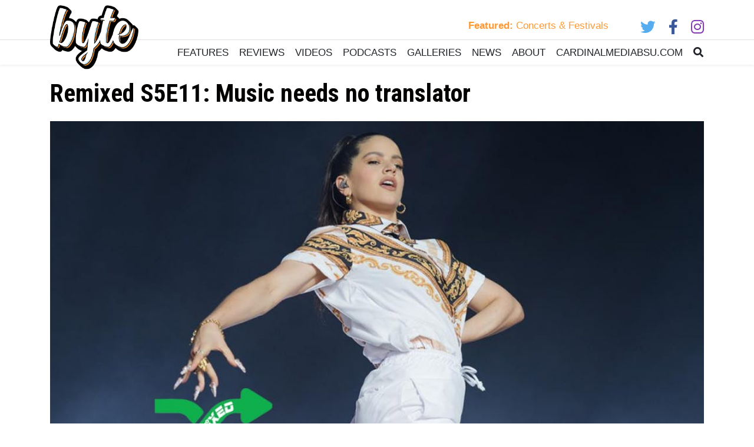

--- FILE ---
content_type: text/html; charset=UTF-8
request_url: https://www.ballstatedaily.com/byte/article/2020/12/remixed-s5e11-music-needs-no-translator
body_size: 11033
content:
<!DOCTYPE html>
<html lang="en-US">
<!--
   _____ _   _                    _
  / ____| \ | |                  | |
 | (___ |  \| |_      _____  _ __| | _____
  \___ \| . ` \ \ /\ / / _ \| '__| |/ / __|
  ____) | |\  |\ V  V / (_) | |  |   <\__ \
 |_____/|_| \_| \_/\_/ \___/|_|  |_|\_\___/

SNworks - Solutions by The State News - http://getsnworks.com
-->
<head>
<meta charset="utf-8">
    <meta http-equiv="content-type" content="text/html; charset=utf-8">
    <script type="text/javascript">var _sf_startpt=(new Date()).getTime();</script>

    <meta name="viewport" content="width=device-width">

    

    
                
<!-- CEO:STD-META -->


    	
                                                                        
    <title>Ball State Daily</title>
<style>#__ceo-debug-message{display: none;}#__ceo-debug-message-open,#__ceo-debug-message-close{font-size: 18px;color: #333;text-decoration: none;position: absolute;top: 0;left: 10px;}#__ceo-debug-message-close{padding-right: 10px;}#__ceo-debug-message #__ceo-debug-message-open{display: none;}#__ceo-debug-message div{display: inline-block;}#__ceo-debug-message.message-collapse{width: 50px;}#__ceo-debug-message.message-collapse div{display: none;}#__ceo-debug-message.message-collapse #__ceo-debug-message-close{display: none;}#__ceo-debug-message.message-collapse #__ceo-debug-message-open{display: inline !important;}.__ceo-poll label{display: block;}ul.__ceo-poll{padding: 0;}.__ceo-poll li{list-style-type: none;margin: 0;margin-bottom: 5px;}.__ceo-poll [name="verify"]{opacity: 0.001;}.__ceo-poll .__ceo-poll-result{max-width: 100%;border-radius: 3px;background: #fff;position: relative;padding: 2px 0;}.__ceo-poll span{z-index: 10;padding-left: 4px;}.__ceo-poll .__ceo-poll-fill{padding: 2px 4px;z-index: 5;top: 0;background: #4b9cd3;color: #fff;border-radius: 3px;position: absolute;overflow: hidden;}.__ceo-flex-container{display: flex;}.__ceo-flex-container .__ceo-flex-col{flex-grow: 1;}.__ceo-table{margin: 10px 0;}.__ceo-table td{border: 1px solid #333;padding: 0 10px;}.text-align-center{text-align: center;}.text-align-right{text-align: right;}.text-align-left{text-align: left;}.__ceo-text-right:empty{margin-bottom: 1em;}article:not(.arx-content) .btn{font-weight: 700;}article:not(.arx-content) .float-left.embedded-media{padding: 0px 15px 15px 0px;}article:not(.arx-content) .align-center{text-align: center;}article:not(.arx-content) .align-right{text-align: right;}article:not(.arx-content) .align-left{text-align: left;}article:not(.arx-content) table{background-color: #f1f1f1;border-radius: 3px;width: 100%;border-collapse: collapse;border-spacing: 0;margin-bottom: 1.5rem;caption-side: bottom;}article:not(.arx-content) table th{text-align: left;padding: 0.5rem;border-bottom: 1px solid #ccc;}article:not(.arx-content) table td{padding: 0.5rem;border-bottom: 1px solid #ccc;}article:not(.arx-content) figure:not(.embedded-media)> figcaption{font-size: 0.8rem;margin-top: 0.5rem;line-height: 1rem;}</style>

    <meta name="description" content="The&#x20;Ball&#x20;State&#x20;Daily&#x20;is&#x20;where&#x20;you&#x20;can&#x20;find&#x20;Ball&#x20;State&#x20;University&#x27;s&#x20;campus&#x20;news,&#x20;Cardinals&#x20;sports&#x20;coverage,&#x20;features,&#x20;opinions&#x20;and&#x20;breaking&#x20;news&#x20;for&#x20;Muncie,&#x20;Indiana.">

                <meta name="twitter:site" content="@@bsudailynews">     
        <meta property="og:url" content="https://www.ballstatedaily.com/byte/article/2020/12/remixed-s5e11-music-needs-no-translator">     <meta property="og:type" content="website">
    <meta property="og:site_name" content="Ball&#x20;State&#x20;Daily">
    <meta property="og:title" content="Ball&#x20;State&#x20;Daily">     <meta property="og:description" content="The&#x20;Ball&#x20;State&#x20;Daily&#x20;is&#x20;where&#x20;you&#x20;can&#x20;find&#x20;Ball&#x20;State&#x20;University&#x27;s&#x20;campus&#x20;news,&#x20;Cardinals&#x20;sports&#x20;coverage,&#x20;features,&#x20;opinions&#x20;and&#x20;breaking&#x20;news&#x20;for&#x20;Muncie,&#x20;Indiana.">             <meta property="og:image" content="https://d1smvgov3wwgjy.cloudfront.net/79fc3f94ff52b599eba719ba45bdc18b/dist/img/fb-hidden-icon.png">          <meta property="og:image:width" content="300">         <meta property="og:image:height" content="300">             <meta name="twitter:card" content="summary_large_image">




    <link href="https://fonts.googleapis.com/css?family=Roboto:300,400,700|Roboto+Condensed:300,400,700&display=swap" rel="stylesheet">
    <link rel="stylesheet" href="https://stackpath.bootstrapcdn.com/bootstrap/4.3.1/css/bootstrap.min.css" integrity="sha384-ggOyR0iXCbMQv3Xipma34MD+dH/1fQ784/j6cY/iJTQUOhcWr7x9JvoRxT2MZw1T" crossorigin="anonymous">
    <link rel="stylesheet" href="https://use.fontawesome.com/releases/v5.8.2/css/all.css" integrity="sha384-oS3vJWv+0UjzBfQzYUhtDYW+Pj2yciDJxpsK1OYPAYjqT085Qq/1cq5FLXAZQ7Ay" crossorigin="anonymous">

    
    <link rel="apple-touch-icon" sizes="180x180" href="https://d1smvgov3wwgjy.cloudfront.net/79fc3f94ff52b599eba719ba45bdc18b/dist/img/favicons/apple-touch-icon.png">
<link rel="icon" type="image/png" href="https://d1smvgov3wwgjy.cloudfront.net/79fc3f94ff52b599eba719ba45bdc18b/dist/img/favicons/favicon-32x32.png" sizes="32x32">
<link rel="icon" type="image/png" href="https://d1smvgov3wwgjy.cloudfront.net/79fc3f94ff52b599eba719ba45bdc18b/dist/img/favicons/favicon-16x16.png" sizes="16x16">
<link rel="icon" type="image/png" href="https://d1smvgov3wwgjy.cloudfront.net/79fc3f94ff52b599eba719ba45bdc18b/dist/img/favicons/android-chrome-192x192.png" sizes="192x192">
<link rel="manifest" href="https://d1smvgov3wwgjy.cloudfront.net/79fc3f94ff52b599eba719ba45bdc18b/dist/img/favicons/manifest.json">
<meta name="msapplication-config" content="https://d1smvgov3wwgjy.cloudfront.net/79fc3f94ff52b599eba719ba45bdc18b/dist/img/favicons/browserconfig.xml">
<meta name="msapplication-TileImage" content="https://d1smvgov3wwgjy.cloudfront.net/79fc3f94ff52b599eba719ba45bdc18b/dist/img/favicons/mstile-150x150.png">
<link rel="mask-icon" href="https://d1smvgov3wwgjy.cloudfront.net/79fc3f94ff52b599eba719ba45bdc18b/dist/img/favicons/safari-pinned-tab.svg" color="#5bbad5">
<link rel="icon" href="https://d1smvgov3wwgjy.cloudfront.net/79fc3f94ff52b599eba719ba45bdc18b/dist/img/favicons/favicon.ico" type="image/x-icon">
<meta name="theme-color" content="#008cac">

            <link rev="canonical" type="text/html" href="https://www.ballstatedaily.com/article/2020/12/remixed-s5e11-music-needs-no-translator">
    <link rel="alternate shorter" type="text/html" href="">

    <link rel="stylesheet" type="text/css" media="screen, projection, print" href="https://d1smvgov3wwgjy.cloudfront.net/79fc3f94ff52b599eba719ba45bdc18b/dist/css/master.css">

    <link href="https://vjs.zencdn.net/7.5.4/video-js.css" rel="stylesheet">
    <script src="https://vjs.zencdn.net/7.5.4/video.js"></script>

        <!-- Google Tag Manager HEAD CODE -->
    <script>(function(w,d,s,l,i){w[l]=w[l]||[];w[l].push({'gtm.start':
    new Date().getTime(),event:'gtm.js'});var f=d.getElementsByTagName(s)[0],
    j=d.createElement(s),dl=l!='dataLayer'?'&l='+l:'';j.async=true;j.src=
    'https://www.googletagmanager.com/gtm.js?id='+i+dl;f.parentNode.insertBefore(j,f);
    })(window,document,'script','dataLayer','GTM-WWX64PH');</script>
    

<script async src="https://securepubads.g.doubleclick.net/tag/js/gpt.js"></script>
<script>
  window.googletag = window.googletag || {cmd: []};
  googletag.cmd.push(function() {

    var mapping_leaderboard = googletag.sizeMapping().
        addSize([1200, 0], [728, 90]). // Desktop - super leaderboard
        addSize([990, 0], [320, 50]). // Desktop - super leaderboard
        addSize([730, 0], [728, 90]). // Tablet - leaderboard
        addSize([0, 0], [320, 50]). // Mobile
        build();

    var mapping_leaderboard = googletag.sizeMapping().
        addSize([730, 0], [728, 90]). // Tablet - leaderboard
        addSize([0, 0], [320, 50]). // Mobile
        build();

    var mapping_popup = googletag.sizeMapping().
        addSize([730, 0], [1, 1]). // Tablet - leaderboard
        addSize([0, 0], [0, 0]). // Mobile
        build();


    
        googletag.defineSlot('/44504280/2020_BSD_Exclusive_728x89_320x50', [[728, 90], [320, 50]], 'div-gpt-ad-1614185711460-0').defineSizeMapping(mapping_leaderboard).addService(googletag.pubads());
        googletag.defineSlot('/44504280/2020_bsd_leaderboard', [[320, 50], [728, 90]], 'div-gpt-ad-1602168223166-0').defineSizeMapping(mapping_leaderboard).addService(googletag.pubads());
        googletag.defineSlot('/44504280/2020_bsd_leaderboard', [[320, 50], [728, 90]], 'div-gpt-ad-1602168223166-1').defineSizeMapping(mapping_leaderboard).addService(googletag.pubads());
        googletag.defineSlot('/44504280/2020_bsd_leaderboard', [[320, 50], [728, 90]], 'div-gpt-ad-1602168223166-2').defineSizeMapping(mapping_leaderboard).addService(googletag.pubads());
        googletag.defineSlot('/44504280/2020_bsd_leaderboard', [[320, 50], [728, 90]], 'div-gpt-ad-1602168223166-3').defineSizeMapping(mapping_leaderboard).addService(googletag.pubads());
        googletag.defineSlot('/44504280/2020_bsd_leaderboard', [[320, 50], [728, 90]], 'div-gpt-ad-1602168223166-4').defineSizeMapping(mapping_leaderboard).addService(googletag.pubads());
        googletag.defineSlot('/44504280/2020_bsd_skyscraper', [300, 600], 'div-gpt-ad-1592933088753-0').addService(googletag.pubads());
        googletag.defineSlot('/44504280/2020_bsd_rectangle', [300, 250], 'div-gpt-ad-1592930778461-0').addService(googletag.pubads());
        googletag.defineSlot('/44504280/2020_bsd_rectangle', [300, 250], 'div-gpt-ad-1592930778461-1').addService(googletag.pubads());
        googletag.defineSlot('/44504280/2020_bsd_rectangle', [300, 250], 'div-gpt-ad-1592930778461-2').addService(googletag.pubads());
        googletag.defineSlot('/44504280/2020_bsd_rectangle', [300, 250], 'div-gpt-ad-1592930778461-3').addService(googletag.pubads());
    
        googletag.defineSlot('/44504280/2020_bsd_rectangle_mobile_bottom', [[300, 250], [600, 250]], 'div-gpt-ad-1592931162198-0').addService(googletag.pubads());
        googletag.defineSlot('/44504280/BSD_Mobile_Adhesion_320x50', [320, 50], 'div-gpt-ad-1602260934529-0').addService(googletag.pubads());
        googletag.defineSlot('/44504280/BSD_pop-up', [1, 1], 'div-gpt-ad-1595945590498-0').defineSizeMapping(mapping_popup).addService(googletag.pubads());
        googletag.defineSlot('/44504280/Mobile-Interstitial', [[336, 280], [300, 250], [320, 480]], 'div-gpt-ad-1751306380838-0').addService(googletag.pubads());

    // googletag.pubads().enableSingleRequest();
    googletag.pubads().collapseEmptyDivs();
    googletag.enableServices();
  });
</script>

 <!-- Flytedesk Digital --> <script type="text/javascript"> (function (w, d, s, p) { let f = d.getElementsByTagName(s)[0], j = d.createElement(s); j.id = 'flytedigital'; j.async = true; j.src = 'https://digital.flytedesk.com/js/head.js#' + p; f.parentNode.insertBefore(j, f); })(window, document, 'script', '8b83108b-1840-4fac-aa23-8fca6a638f8c'); </script> <!-- End Flytedesk Digital -->
</head>

<body class="byte">
        <!-- Google Tag Manager (noscript) BODY CODE -->
    <noscript><iframe src="https://www.googletagmanager.com/ns.html?id=GTM-WWX64PH" height="0" width="0" style="display:none;visibility:hidden"></iframe></noscript>
    <!-- End Google Tag Manager (noscript) BODY CODE -->
    <div id="fb-root"></div>
    <script async defer crossorigin="anonymous" src="https://connect.facebook.net/en_US/sdk.js#xfbml=1&version=v11.0&appId=369585193809934&autoLogAppEvents=1" nonce="yrPB3WWX"></script>

    

<div class="container mt-2">
    <div class="row align-items-center">
        <div class="col-12 col-md text-center text-md-left order-2 order-md-1">
            <a href="https://www.ballstatedaily.com/byte"><img src="https://d1smvgov3wwgjy.cloudfront.net/79fc3f94ff52b599eba719ba45bdc18b/dist/img/Byte-Rebranded-Logo-Small.png" style="max-width:150px;z-index:100;" class="position-relative" alt="Logo for Byte Magazine at Ball State University"></a>
        </div>
        <div class="col-12 col-md-5 order-1 order-md-2 text-center text-md-right d-flex">
            <a class="ml-auto mr-2 text-byte-secondary-color" href="https://www.ballstatedaily.com/byte/featured-package"><strong>Featured:</strong> Concerts &amp; Festivals</a>            <ul class="ml-auto list-inline social-links mb-md-4">
                <li class="list-inline-item h4"><a href="https://twitter.com/ByteBSU" target="_blank"><i class="fab fa-twitter"></i></a></li>
                <li class="list-inline-item pl-2 h4"><a href="https://www.facebook.com/bytebsu" target="_blank"><i class="fab fa-facebook-f"></i></a></li>
                <li class="list-inline-item pl-2 h4"><a href="https://www.instagram.com/bytebsu/" target="_blank"><i class="fab fa-instagram"></i></a></li>
            </ul>
        </div>
    </div>
</div>
<div class="mt-md-n4 mt-lg-n5 border-top shadow-sm">
    <div class="container">
        <div class="row align-items-end">
            <div class="col offset-md-2">
                <nav class="navbar navbar-expand-lg navbar-light py-0 my-0 pr-0">
                    <button class="navbar-toggler" type="button" data-toggle="collapse" data-target="#navbarSupportedContent" aria-controls="navbarSupportedContent" aria-expanded="false" aria-label="Toggle navigation">
                        <i class="fas fa-bars"></i>
                    </button>
                    <div class="d-lg-none ml-auto"><a class="text-body text-uppercase font-weight-light" href="https://www.ballstatedaily.com/search?a=1&amp;tg=byte&amp;o=date"><i class="fas fa-search"></i></a></div>
                    <div class="collapse navbar-collapse" id="navbarSupportedContent">
                        <ul class="navbar-nav mr-auto justify-content-around w-100">
                            <li class="nav-item" data-dropnav="features"><a class="nav-link text-body text-uppercase font-weight-light" href="https://www.ballstatedaily.com/byte/features">Features</a></li>
                            <li class="nav-item" data-dropnav="reviews"><a class="nav-link text-body text-uppercase font-weight-light" href="https://www.ballstatedaily.com/byte/review">Reviews</a></li>
                            <li class="nav-item" data-dropnav="videos"><a class="nav-link text-body text-uppercase font-weight-light" href="https://www.ballstatedaily.com/byte/videos">Videos</a></li>
                            <li class="nav-item" data-dropnav="podcasts"><a class="nav-link text-body text-uppercase font-weight-light" href="https://www.ballstatedaily.com/byte/podcasts">Podcasts</a></li>
                            <li class="nav-item"><a class="nav-link text-body text-uppercase font-weight-light" href="https://www.ballstatedaily.com/byte/galleries">Galleries</a></li>
                            <li class="nav-item" data-dropnav="news"><a class="nav-link text-body text-uppercase font-weight-light" href="https://www.ballstatedaily.com/byte/news">News</a></li>
                            <li class="nav-item"><a class="nav-link text-body text-uppercase font-weight-light" href="https://www.ballstatedaily.com/byte/page/about">About</a></li>
                            <li class="nav-item"><a class="nav-link text-body text-uppercase font-weight-light" href="https://cardinalmediabsu.com">CardinalMediaBSU.com</a></li>
                            <li class="nav-item d-none d-lg-block"><a class="nav-link text-body text-uppercase font-weight-light pr-0" href="https://www.ballstatedaily.com/search?a=1&amp;tg=byte&amp;o=date"><i class="fas fa-search"></i></a></li>
                        </ul>
                    </div>
                </nav>
            </div>
        </div>
    </div>
</div>
<div aria-hidden="true" class="position-relative" style="z-index:100">
            <div id="dropnav-features" class="d-none position-absolute w-100" style="z-index:10;">
        <div class="py-4 mt-n1 w-100 dropnav-container">
                    
        <div class="container">
            <div class="row">
                <div class="col-3">
                    <ul class="list-unstyled">
                        <li class="list-unstyled-item"><a href="https://www.ballstatedaily.com/byte/artist-of-the-month" class="text-body font-weight-bold text-bigger">Artist of the Month</a></li>
                        <li class="list-unstyled-item"><a href="https://www.ballstatedaily.com/byte/culture-check" class="text-body font-weight-bold text-bigger">Culture Check</a></li>
                        <li class="list-unstyled-item"><a href="https://www.ballstatedaily.com/byte/history-of" class="text-body font-weight-bold text-bigger">History Of</a></li>
                        <li class="list-unstyled-item"><a href="https://www.ballstatedaily.com/byte/learning-from-lyrics" class="text-body font-weight-bold text-bigger">Learning from Lyrics</a></li>
                        <li class="list-unstyled-item"><a href="https://www.ballstatedaily.com/byte/listicles" class="text-body font-weight-bold text-bigger">Listicles</a></li>
                        <li class="list-unstyled-item"><a href="https://www.ballstatedaily.com/byte/opinions" class="text-body font-weight-bold text-bigger">Opinions</a></li>
                    </ul>
                </div>
                                    <div class="col-3">
                                
    
    
        
    <article class="art-inside">

                                <div class="image-container">
                                    <a href="https://www.ballstatedaily.com/article/2025/11/the-game-awards-2025-nominees-revealed-including-a-record-breaking-game"><img src="https://snworksceo.imgix.net/bsd/916a748f-636d-4fb9-841e-4af9647ca1c5.sized-1000x1000.jpg?w=1000&amp;ar=4%3A3&amp;fit=crop&amp;crop=faces&amp;facepad=3&amp;auto=format" class="dom-art-inside-image w-100 d-block mx-auto" alt="Image&#x20;provided&#x20;by&#x20;The&#x20;Game&#x20;Awards&#x20;via&#x20;Twitter&#x2F;X"></a>
                                                                                                                </div>
                    
        
        <div class="content-container">
            <h3 class="headline font-display  has-photo"><a href="https://www.ballstatedaily.com/article/2025/11/the-game-awards-2025-nominees-revealed-including-a-record-breaking-game">The Game Awards 2025 nominees revealed, including a record-breaking game</a></h3>

                            <span class="dateline has-photo">

                                                                    By <a href="https://www.ballstatedaily.com/staff/ian-case">Ian Case</a>
                                            
                    </span>
</div>

    </article>

                    </div>

                                    <div class="col-3">
                                
    
    
        
    <article class="art-inside">

                                <div class="image-container">
                                    <a href="https://www.ballstatedaily.com/article/2025/10/smg-beloved-oscarwinning-actress-diane-keaton-dead-at-79"><img src="https://snworksceo.imgix.net/bsd/16c4e425-9685-4b19-a39c-3ab2c868cd3d.sized-1000x1000.jpg?w=1000&amp;ar=4%3A3&amp;fit=crop&amp;crop=faces&amp;facepad=3&amp;auto=format" class="dom-art-inside-image w-100 d-block mx-auto" alt="&quot;Diane&#x20;Keaton&#x20;2012-1&#x20;&#x28;cropped&#x29;&quot;&#x20;by&#x20;es&#x3A;Ruven&#x20;Afanador&#x20;is&#x20;licensed&#x20;under&#x20;CC&#x20;BY-SA&#x20;3.0."></a>
                                                                                                                </div>
                    
        
        <div class="content-container">
            <h3 class="headline font-display  has-photo"><a href="https://www.ballstatedaily.com/article/2025/10/smg-beloved-oscarwinning-actress-diane-keaton-dead-at-79">Beloved Oscar-winning actress, Diane Keaton, dead at 79 (report)</a></h3>

                            <span class="dateline has-photo">

                                                                    By <a href="https://www.ballstatedaily.com/staff/tribune-content-agency">Tribune Content Agency</a>
                                            
                    </span>
</div>

    </article>

                    </div>

                                    <div class="col-3">
                                
    
    
        
    <article class="art-inside">

                                <div class="image-container">
                                    <a href="https://www.ballstatedaily.com/article/2025/10/books-to-read-for-banned-books-week-2025"><img src="https://snworksceo.imgix.net/bsd/c58ad3ab-3b02-4b0d-9927-b08985fa9adf.sized-1000x1000.png?w=1000&amp;ar=4%3A3&amp;fit=crop&amp;crop=faces&amp;facepad=3&amp;auto=format" class="dom-art-inside-image w-100 d-block mx-auto" alt="Image&#x20;provided&#x20;by&#x20;the&#x20;American&#x20;Library&#x20;Association"></a>
                                                                                                                </div>
                    
        
        <div class="content-container">
            <h3 class="headline font-display  has-photo"><a href="https://www.ballstatedaily.com/article/2025/10/books-to-read-for-banned-books-week-2025">Books to read for banned books week 2025</a></h3>

                            <span class="dateline has-photo">

                                                                    By <a href="https://www.ballstatedaily.com/staff/willow-emig">Willow Emig</a>
                                            
                    </span>
</div>

    </article>

                    </div>

                            </div>
        </div>
    
        </div>
    </div>

            <div id="dropnav-news" class="d-none position-absolute w-100" style="z-index:10;">
        <div class="py-4 mt-n1 w-100 dropnav-container">
                    
        <div class="container">
            <div class="row">
                <div class="col-3">
                    <ul class="list-unstyled">
                        <li class="list-unstyled-item"><a href="https://www.ballstatedaily.com/byte/campus-and-local" class="text-body font-weight-bold text-bigger">Campus and Local</a></li>
                    </ul>
                </div>
                                    <div class="col-3">
                                
    
    
        
    <article class="art-inside">

                                <div class="image-container">
                                    <a href="https://www.ballstatedaily.com/article/2025/10/smg-beloved-oscarwinning-actress-diane-keaton-dead-at-79"><img src="https://snworksceo.imgix.net/bsd/16c4e425-9685-4b19-a39c-3ab2c868cd3d.sized-1000x1000.jpg?w=1000&amp;ar=4%3A3&amp;fit=crop&amp;crop=faces&amp;facepad=3&amp;auto=format" class="dom-art-inside-image w-100 d-block mx-auto" alt="&quot;Diane&#x20;Keaton&#x20;2012-1&#x20;&#x28;cropped&#x29;&quot;&#x20;by&#x20;es&#x3A;Ruven&#x20;Afanador&#x20;is&#x20;licensed&#x20;under&#x20;CC&#x20;BY-SA&#x20;3.0."></a>
                                                                                                                </div>
                    
        
        <div class="content-container">
            <h3 class="headline font-display  has-photo"><a href="https://www.ballstatedaily.com/article/2025/10/smg-beloved-oscarwinning-actress-diane-keaton-dead-at-79">Beloved Oscar-winning actress, Diane Keaton, dead at 79 (report)</a></h3>

                            <span class="dateline has-photo">

                                                                    By <a href="https://www.ballstatedaily.com/staff/tribune-content-agency">Tribune Content Agency</a>
                                            
                    </span>
</div>

    </article>

                    </div>

                                    <div class="col-3">
                                
    
    
        
    <article class="art-inside">

                                <div class="image-container">
                                    <a href="https://www.ballstatedaily.com/article/2023/12/whats-your-favorite-winter-holiday-tradition-byte-ing-questions"><img src="https://snworksceo.imgix.net/bsd/f8092def-be0e-4f45-84c7-a1d7d6eca08c.sized-1000x1000.png?w=1000&amp;ar=4%3A3&amp;fit=crop&amp;crop=faces&amp;facepad=3&amp;auto=format" class="dom-art-inside-image w-100 d-block mx-auto" alt=""></a>
                                                                                                                </div>
                    
        
        <div class="content-container">
            <h3 class="headline font-display  has-photo"><a href="https://www.ballstatedaily.com/article/2023/12/whats-your-favorite-winter-holiday-tradition-byte-ing-questions">What&#039;s your Favorite Winter Holiday Tradition? | Byte-ing Questions</a></h3>

                            <span class="dateline has-photo">

                                                                    By <a href="https://www.ballstatedaily.com/staff/byte_staff">Byte Staff</a>
                                            
                    </span>
</div>

    </article>

                    </div>

                                    <div class="col-3">
                                
    
    
        
    <article class="art-inside">

                                <div class="image-container">
                                    <a href="https://www.ballstatedaily.com/article/2023/05/whats-your-favorite-dessert-byte-ing-questions"><img src="https://snworksceo.imgix.net/bsd/4d560e26-bf76-41ba-94c8-7cf06fd4026f.sized-1000x1000.png?w=1000&amp;ar=4%3A3&amp;fit=crop&amp;crop=faces&amp;facepad=3&amp;auto=format" class="dom-art-inside-image w-100 d-block mx-auto" alt=""></a>
                                                                                                                </div>
                    
        
        <div class="content-container">
            <h3 class="headline font-display  has-photo"><a href="https://www.ballstatedaily.com/article/2023/05/whats-your-favorite-dessert-byte-ing-questions">What&#039;s Your Favorite Dessert? | Byte-ing Questions</a></h3>

                            <span class="dateline has-photo">

                                                                    By <a href="https://www.ballstatedaily.com/staff/byte_staff">Byte Staff</a>
                                            
                    </span>
</div>

    </article>

                    </div>

                            </div>
        </div>
    
        </div>
    </div>

            <div id="dropnav-reviews" class="d-none position-absolute w-100" style="z-index:10;">
        <div class="py-4 mt-n1 w-100 dropnav-container">
                    
        <div class="container">
            <div class="row">
                <div class="col-3">
                    <ul class="list-unstyled">
                        <li class="list-unstyled-item"><a href="https://www.ballstatedaily.com/byte/anime" class="text-body font-weight-bold text-bigger">Anime</a></li>
                        <li class="list-unstyled-item"><a href="https://www.ballstatedaily.com/byte/gaming" class="text-body font-weight-bold text-bigger">Gaming</a></li>
                        <li class="list-unstyled-item"><a href="https://www.ballstatedaily.com/byte/movies" class="text-body font-weight-bold text-bigger">Movies</a></li>
                        <li class="list-unstyled-item"><a href="https://www.ballstatedaily.com/byte/music" class="text-body font-weight-bold text-bigger">Music</a></li>
                        <li class="list-unstyled-item"><a href="https://www.ballstatedaily.com/byte/television" class="text-body font-weight-bold text-bigger">Television</a></li>
                    </ul>
                </div>
                                    <div class="col-3">
                                
    
    
        
    <article class="art-inside">

                                <div class="image-container">
                                    <a href="https://www.ballstatedaily.com/article/2025/12/byte-of-87-at-the-movies-five-nights-at-freddy-s-2"><img src="https://snworksceo.imgix.net/bsd/9768ed88-5417-4fa5-9a1a-611c065369af.sized-1000x1000.jpg?w=1000&amp;ar=4%3A3&amp;fit=crop&amp;crop=faces&amp;facepad=3&amp;auto=format" class="dom-art-inside-image w-100 d-block mx-auto" alt="Poster&#x20;provided&#x20;by&#x20;Blumhouse"></a>
                                                                                                                </div>
                    
        
        <div class="content-container">
            <h3 class="headline font-display  has-photo"><a href="https://www.ballstatedaily.com/article/2025/12/byte-of-87-at-the-movies-five-nights-at-freddy-s-2">Byte (of &#039;87) at the movies: ‘Five Nights at Freddy’s 2’</a></h3>

                            <span class="dateline has-photo">

                                                                    By <a href="https://www.ballstatedaily.com/staff/byte_staff">Byte Staff</a>
                                            
                    </span>
</div>

    </article>

                    </div>

                                    <div class="col-3">
                                
    
    
        
    <article class="art-inside">

                                <div class="image-container">
                                    <a href="https://www.ballstatedaily.com/article/2025/11/wicked-for-good-did-not-change-for-the-better"><img src="https://snworksceo.imgix.net/bsd/abe76245-45aa-4ec1-9136-9c61e00ce156.sized-1000x1000.jpg?w=1000&amp;ar=4%3A3&amp;fit=crop&amp;crop=faces&amp;facepad=3&amp;auto=format" class="dom-art-inside-image w-100 d-block mx-auto" alt="Poster&#x20;provided&#x20;by&#x20;Universal&#x20;Pictures"></a>
                                                                                                                </div>
                    
        
        <div class="content-container">
            <h3 class="headline font-display  has-photo"><a href="https://www.ballstatedaily.com/article/2025/11/wicked-for-good-did-not-change-for-the-better">‘Wicked: For Good’ did not change for the better</a></h3>

                            <span class="dateline has-photo">

                                                                    By <a href="https://www.ballstatedaily.com/staff/sam-jasionowski">Sam Jasionowski</a>
                                            
                    </span>
</div>

    </article>

                    </div>

                                    <div class="col-3">
                                
    
    
        
    <article class="art-inside">

                                <div class="image-container">
                                    <a href="https://www.ballstatedaily.com/article/2025/11/tame-impala-s-deadbeat-puts-in-the-work"><img src="https://snworksceo.imgix.net/bsd/880f7782-6c95-42ab-b884-28d25c853d7f.sized-1000x1000.png?w=1000&amp;ar=4%3A3&amp;fit=crop&amp;crop=faces&amp;facepad=3&amp;auto=format" class="dom-art-inside-image w-100 d-block mx-auto" alt="Image&#x20;provided&#x20;by&#x20;Tame&#x20;Impala&#x20;via&#x20;Genius"></a>
                                                                                                                </div>
                    
        
        <div class="content-container">
            <h3 class="headline font-display  has-photo"><a href="https://www.ballstatedaily.com/article/2025/11/tame-impala-s-deadbeat-puts-in-the-work">Tame Impala’s ‘Deadbeat’ puts in the work</a></h3>

                            <span class="dateline has-photo">

                                                                    By <a href="https://www.ballstatedaily.com/staff/lex-allen">Lex Allen</a>
                                            
                    </span>
</div>

    </article>

                    </div>

                            </div>
        </div>
    
        </div>
    </div>

            <div id="dropnav-videos" class="d-none position-absolute w-100" style="z-index:10;">
        <div class="py-4 mt-n1 w-100 dropnav-container">
                    
        <div class="container">
            <div class="row">
                <div class="col-3">
                    <ul class="list-unstyled">
                        <li class="list-unstyled-item"><a href="https://www.ballstatedaily.com/byte/byte-ing-questions" class="text-body font-weight-bold text-bigger">Byte-ing Questions</a></li>
                        <li class="list-unstyled-item"><a href="https://www.ballstatedaily.com/byte/checkpoint" class="text-body font-weight-bold text-bigger">Checkpoint</a></li>
                        <li class="list-unstyled-item"><a href="https://www.ballstatedaily.com/byte/hot-takes" class="text-body font-weight-bold text-bigger">Hot Takes</a></li>
                    </ul>
                </div>
                                    <div class="col-3">
                                
    
    
        
    <article class="art-inside">

                                <div class="image-container">
                                    <a href="https://www.ballstatedaily.com/article/2025/11/funko-has-uncertain-future-checkpoint"><img src="https://snworksceo.imgix.net/bsd/3483d691-620c-449e-acab-6a3044790ccb.sized-1000x1000.png?w=1000&amp;ar=4%3A3&amp;fit=crop&amp;crop=faces&amp;facepad=3&amp;auto=format" class="dom-art-inside-image w-100 d-block mx-auto" alt=""></a>
                                                                                                                </div>
                    
        
        <div class="content-container">
            <h3 class="headline font-display  has-photo"><a href="https://www.ballstatedaily.com/article/2025/11/funko-has-uncertain-future-checkpoint">Funko has Uncertain Future | Checkpoint</a></h3>

                            <span class="dateline has-photo">

                                                                    By <a href="https://www.ballstatedaily.com/staff/byte_staff">Byte Staff</a>
                                            
                    </span>
</div>

    </article>

                    </div>

                                    <div class="col-3">
                                
    
    
        
    <article class="art-inside">

                                <div class="image-container">
                                    <a href="https://www.ballstatedaily.com/article/2025/11/valve-announces-new-steam-hardware-checkpoint"><img src="https://snworksceo.imgix.net/bsd/2a4c49d5-2228-460f-9a7d-66da3b3edffb.sized-1000x1000.png?w=1000&amp;ar=4%3A3&amp;fit=crop&amp;crop=faces&amp;facepad=3&amp;auto=format" class="dom-art-inside-image w-100 d-block mx-auto" alt=""></a>
                                                                                                                </div>
                    
        
        <div class="content-container">
            <h3 class="headline font-display  has-photo"><a href="https://www.ballstatedaily.com/article/2025/11/valve-announces-new-steam-hardware-checkpoint">Valve Announces New Steam Hardware | Checkpoint</a></h3>

                            <span class="dateline has-photo">

                                                                    By <a href="https://www.ballstatedaily.com/staff/byte_staff">Byte Staff</a>
                                            
                    </span>
</div>

    </article>

                    </div>

                                    <div class="col-3">
                                
    
    
        
    <article class="art-inside">

                                <div class="image-container">
                                    <a href="https://www.ballstatedaily.com/article/2025/11/kpop-demon-hunters-is-a-smash-hit-checkpoint"><img src="https://snworksceo.imgix.net/bsd/70d159ce-21b9-4b83-a836-57a84268212f.sized-1000x1000.png?w=1000&amp;ar=4%3A3&amp;fit=crop&amp;crop=faces&amp;facepad=3&amp;auto=format" class="dom-art-inside-image w-100 d-block mx-auto" alt=""></a>
                                                                                                                </div>
                    
        
        <div class="content-container">
            <h3 class="headline font-display  has-photo"><a href="https://www.ballstatedaily.com/article/2025/11/kpop-demon-hunters-is-a-smash-hit-checkpoint">KPop Demon Hunters is a Smash Hit | Checkpoint</a></h3>

                            <span class="dateline has-photo">

                                                                    By <a href="https://www.ballstatedaily.com/staff/byte_staff">Byte Staff</a>
                                            
                    </span>
</div>

    </article>

                    </div>

                            </div>
        </div>
    
        </div>
    </div>

            <div id="dropnav-podcasts" class="d-none position-absolute w-100" style="z-index:10;">
        <div class="py-4 mt-n1 w-100 dropnav-container">
                    
        <div class="container">
            <div class="row">
                <div class="col-3">
                    <ul class="list-unstyled">
                        <li class="list-unstyled-item"><a href="https://www.ballstatedaily.com/byte/how-it-s-played" class="text-body font-weight-bold text-bigger">How It's Played</a></li>
                        <li class="list-unstyled-item"><a href="https://www.ballstatedaily.com/byte/input-2" class="text-body font-weight-bold text-bigger">Input 2</a></li>
                        <li class="list-unstyled-item"><a href="https://www.ballstatedaily.com/byte/pop-tabs" class="text-body font-weight-bold text-bigger">Pop Tabs</a></li>
                        <li class="list-unstyled-item"><a href="https://www.ballstatedaily.com/byte/reality-check" class="text-body font-weight-bold text-bigger">Reality Check</a></li>
                        <li class="list-unstyled-item"><a href="https://www.ballstatedaily.com/byte/the-coven" class="text-body font-weight-bold text-bigger">The Coven</a></li>
                        <li class="list-unstyled-item"><a href="https://www.ballstatedaily.com/byte/wrapped-up" class="text-body font-weight-bold text-bigger">Wrapped Up</a></li>
                        <li class="list-unstyled-item">
                            <a href="#" class="text-body font-weight-bold text-bigger" data-toggle="collapse" data-target="#archivedPodcastList" aria-expanded="false" aria-controls="collapseExample">Archived</a>
                            <ul class="list-unstyled ml-2 collapse" id="archivedPodcastList">
                                <li class="list-unstyled-item"><a href="https://www.ballstatedaily.com/byte/animation-a-team" class="text-body text-smaller">Animation A-Team</a></li>
                                <li class="list-unstyled-item"><a href="https://www.ballstatedaily.com/byte/button-mash" class="text-body text-smaller">Button Mash</a></li>
                                <li class="list-unstyled-item"><a href="https://www.ballstatedaily.com/byte/here-s-the-tea" class="text-body text-smaller">Here's the Tea</a></li>
                                <li class="list-unstyled-item"><a href="https://www.ballstatedaily.com/byte/the-deadbeat-club" class="text-body text-smaller">The Deadbeat Club</a></li>
                                <li class="list-unstyled-item"><a href="https://www.ballstatedaily.com/byte/the-gaming-maw" class="text-body text-smaller">The Gaming Maw</a></li>
                                <li class="list-unstyled-item"><a href="https://www.ballstatedaily.com/byte/the-metagame" class="text-body text-smaller">The Metagame</a></li>
                                <li class="list-unstyled-item"><a href="https://www.ballstatedaily.com/byte/inqueeries-theories" class="text-body text-smaller">InQueeries &amp; Theories</a></li>
                            </ul>
                        </li>
                    </ul>
                </div>
                                    <div class="col-3">
                                
    
    
        
    <article class="art-inside">

                                <div class="image-container">
                                    <a href="https://www.ballstatedaily.com/article/2025/12/episode-3-bytes-game-awards-thoughts"><img src="https://snworksceo.imgix.net/bsd/4cbf9c6d-8da3-408f-b0b5-32f36d7c42aa.sized-1000x1000.jpg?w=1000&amp;ar=4%3A3&amp;fit=crop&amp;crop=faces&amp;facepad=3&amp;auto=format" class="dom-art-inside-image w-100 d-block mx-auto" alt=""></a>
                                                                                                                </div>
                    
        
        <div class="content-container">
            <h3 class="headline font-display  has-photo"><a href="https://www.ballstatedaily.com/article/2025/12/episode-3-bytes-game-awards-thoughts">Episode 3: Byte&#039;s Game Awards Thoughts</a></h3>

                            <span class="dateline has-photo">

                                                                    By <a href="https://www.ballstatedaily.com/staff/byte_staff">Byte Staff</a>
                                            
                    </span>
</div>

    </article>

                    </div>

                                    <div class="col-3">
                                
    
    
        
    <article class="art-inside">

                                <div class="image-container">
                                    <a href="https://www.ballstatedaily.com/article/2025/12/episode-3-the-eye-and-butt-of-the-zombie"><img src="https://snworksceo.imgix.net/bsd/a3b62696-3fd4-42b5-9cb5-009b1643d882.sized-1000x1000.jpg?w=1000&amp;ar=4%3A3&amp;fit=crop&amp;crop=faces&amp;facepad=3&amp;auto=format" class="dom-art-inside-image w-100 d-block mx-auto" alt="The&#x20;cover&#x20;for&#x20;Bard&#x20;To&#x20;Be&#x20;Wild&#x20;made&#x20;by&#x20;Chris&#x20;Dawson"></a>
                                                                                                                </div>
                    
        
        <div class="content-container">
            <h3 class="headline font-display  has-photo"><a href="https://www.ballstatedaily.com/article/2025/12/episode-3-the-eye-and-butt-of-the-zombie">Episode 3: The Eye (and butt) Of The Zombie</a></h3>

                            <span class="dateline has-photo">

                                                                    By <a href="https://www.ballstatedaily.com/staff/byte_staff">Byte Staff</a>
                                            
                    </span>
</div>

    </article>

                    </div>

                                    <div class="col-3">
                                
    
    
        
    <article class="art-inside">

                                <div class="image-container">
                                    <a href="https://www.ballstatedaily.com/article/2025/11/second-input-episode-1-media-criticism-with-willow-emig"><img src="https://snworksceo.imgix.net/bsd/a1abc85d-c226-4456-8841-634b62a40807.sized-1000x1000.png?w=1000&amp;ar=4%3A3&amp;fit=crop&amp;crop=faces&amp;facepad=3&amp;auto=format" class="dom-art-inside-image w-100 d-block mx-auto" alt=""></a>
                                                                                                                </div>
                    
        
        <div class="content-container">
            <h3 class="headline font-display  has-photo"><a href="https://www.ballstatedaily.com/article/2025/11/second-input-episode-1-media-criticism-with-willow-emig">Second Input Episode 1: Media Criticism with Willow Emig</a></h3>

                            <span class="dateline has-photo">

                                                                    By <a href="https://www.ballstatedaily.com/staff/byte_staff">Byte Staff</a>
                                            
                    </span>
</div>

    </article>

                    </div>

                            </div>
        </div>
    
        </div>
    </div>

</div>

    <!-- START gryphon/article/main.tpl -->


    
<div class="container my-4">
    <div class="row align-items-center d-none d-md-block my-4">
        <div class="col-12 text-center">
            <!-- START gryphon/ads/placement-d.tpl -->
<div class="ad leaderboard text-center">
            <!-- /44504280/2020_bsd_leaderboard -->
        <div id="div-gpt-ad-1602168223166-0">
        <script>
            googletag.cmd.push(function() { googletag.display('div-gpt-ad-1602168223166-0'); });
        </script>
        </div>
    </div>
<!-- END gryphon/ads/placement-d.tpl -->
        </div>
    </div>

    <div class="row">
        <div class="col">
            <article class="full-article">

               <h1 class="">Remixed S5E11: Music needs no translator</h1>
                
                                    <figure class="dom-art-container my-4">
                                                    <img src="https://snworksceo.imgix.net/bsd/30b7a4df-25e7-48ba-90f3-00afa3556fd2.sized-1000x1000.png?w=1000" alt="" class="w-100">
                                                <div class="domphoto-caption mt-2 text-left">
                            

                                                             <aside class="photo-caption photo-credit d-inline pl-1">
                                    <figcaption class="d-inline">
                                                                                    Photo by <a href="https://www.ballstatedaily.com/staff/shwethasundarrajan">Shwetha Sundarrajan</a> |
                                                                                                                                The Ball State Daily
                                                                            </figcaption>
                                </aside>
                            
                        </div>
                    </figure>
                
                                    <div class="row  mt-4 mb-0 mb-md-4">
                        <div class="col-12 col-md-6">
                            <aside class="author-name">
                                    
    
                                    
            By <a href="https://www.ballstatedaily.com/staff/byte-staff">Byte Staff</a>
                                    
            
                                <div class="mt-1">
                                    <span class="can-localize">December 7, 2020 | 2:00pm EST</span>
                                </div>
                            </aside>
                        </div>
                        <div class="col-12 col-md-6 text-left text-md-right d-print-none">
                            <ul class="social-links list-unsyled list-inline mt-4 mt-md-0">
                                <li class="list-inline-item"><a href="http://www.facebook.com/sharer.php?u=https://www.ballstatedaily.com/article/2020/12/remixed-s5e11-music-needs-no-translator" target="_blank" class="sends-events" data-ga-category="Share" data-ga-action="click" data-ga-label="facebook" data-ga-value="CURL"><i class="fab fa-facebook"></i></a></li>
                                <li class="list-inline-item"><a href="http://twitter.com/intent/tweet?url=https://www.ballstatedaily.com/article/2020/12/remixed-s5e11-music-needs-no-translator&amp;text=Remixed S5E11: Music needs no translator" target="_blank" class="sends-events" data-ga-category="Share" data-ga-action="click" data-ga-label="twitter" data-ga-value="CURL"><i class="fab fa-twitter"></i></a></li>
                                                                <li class="list-inline-item"><a href="mailto:?subject=Remixed%20S5E11%3A%20Music%20needs%20no%20translator%20|%20The%20Ball%20State%20Daily&amp;message=Check%20out%20this%20article%20from%20The%20Ball%20State%20Daily%3A%20https%3A%2F%2Fwww.ballstatedaily.com%2Farticle%2F2020%2F12%2Fremixed-s5e11-music-needs-no-translator" class="sends-events" data-ga-category="Share" data-ga-action="click" data-ga-label="email" data-ga-value="CURL"><i class="fa fa-envelope"></i></a></li>
                                <li class="list-inline-item"><a href="#" onclick="window.print()" class="sends-events" data-ga-category="Share" data-ga-action="click" data-ga-label="facebook" data-ga-value="CURL"><i class="fas fa-print"></i></a></li>
                            </ul>
                        </div>
                    </div>
                
                <div class="row">
                    <div class="col">
                        <div class="article-content mb-4">
                                                            

                                <p>https://soundcloud.com/user-519363288/remixed-s5e11-music-needs-no-translator

Welcome back to another episode of Remixed! Tune in as we discuss foreign music, why more Americans should listen to music in different languages and genres, such as metal. Why are people hesitant to listen to music not in their native language? Why are people hesitant to listen to other genres of music? Find out all this and more on this week's episode of Remixed!

Hosts: Sam Shipe &amp; Shwetha Sundarrajan
Edited by: Sam Shipe
Graphic by: Kellyn Harrison</p>

                                <div class="d-block d-md-none inline-ad my-4 mr-0 mr-md-4 text-center d-print-none">
                                    <!-- START gryphon/ads/placement-d.tpl -->
<div class="ad rectangle text-center">
            <div id="div-gpt-ad-1592930778461-2">
        <script>
            googletag.cmd.push(function() { googletag.display('div-gpt-ad-1592930778461-2'); });
        </script>
        </div>
    </div>
<!-- END gryphon/ads/placement-d.tpl -->
                                </div>
                                

                                <div class="d-block d-md-none inline-ad my-4 mr-0 mr-md-4 text-center d-print-none">
                                    <!-- START gryphon/ads/placement-d.tpl -->
<div class="ad rectangle text-center">
            <div id="div-gpt-ad-1592930778461-3">
        <script>
            googletag.cmd.push(function() { googletag.display('div-gpt-ad-1592930778461-3'); });
        </script>
        </div>
    </div>
<!-- END gryphon/ads/placement-d.tpl -->
                                </div>

                                


                            
                        </div>
                    </div>
                    <div class="col-12 fixed-sidebar d-print-none">
    
    <div class="mb-5 d-none d-lg-block">
        <div class="h3 mb-4 font-weight-light text-body text-center">Trending:</div>
                    <div class="pl-2 align-items-start d-flex">
                <span class="ml-n2 h5 pr-2 py-0 my-0 text-byte-secondary-color">&#187;</span>
                <h6 class="h6 font-display"><a href="https://www.ballstatedaily.com/article/2025/11/9-1-1-whats-your-hot-take-e25-9x05-recap" class="font-weight-bold">9-1-1 What&#039;s Your Hot Take E25: 9x05 Recap</a></h6>
            </div>
            <hr class="my-2">                    <div class="pl-2 align-items-start d-flex">
                <span class="ml-n2 h5 pr-2 py-0 my-0 text-byte-secondary-color">&#187;</span>
                <h6 class="h6 font-display"><a href="https://www.ballstatedaily.com/article/2025/11/second-input-episode-1-media-criticism-with-willow-emig" class="font-weight-bold">Second Input Episode 1: Media Criticism with Willow Emig</a></h6>
            </div>
            <hr class="my-2">                    <div class="pl-2 align-items-start d-flex">
                <span class="ml-n2 h5 pr-2 py-0 my-0 text-byte-secondary-color">&#187;</span>
                <h6 class="h6 font-display"><a href="https://www.ballstatedaily.com/article/2025/11/people-r-ugly-is-essential-garage-band-pop-punk" class="font-weight-bold">People R Ugly is essential ‘garage’ band pop-punk</a></h6>
            </div>
            <hr class="my-2">                    <div class="pl-2 align-items-start d-flex">
                <span class="ml-n2 h5 pr-2 py-0 my-0 text-byte-secondary-color">&#187;</span>
                <h6 class="h6 font-display"><a href="https://www.ballstatedaily.com/article/2025/11/kpop-demon-hunters-is-a-smash-hit-checkpoint" class="font-weight-bold">KPop Demon Hunters is a Smash Hit | Checkpoint</a></h6>
            </div>
            <hr class="my-2">                    <div class="pl-2 align-items-start d-flex">
                <span class="ml-n2 h5 pr-2 py-0 my-0 text-byte-secondary-color">&#187;</span>
                <h6 class="h6 font-display"><a href="https://www.ballstatedaily.com/article/2025/11/the-game-awards-2025-nominees-revealed-including-a-record-breaking-game" class="font-weight-bold">The Game Awards 2025 nominees revealed, including a record-breaking game</a></h6>
            </div>
            <hr class="my-2">                    <div class="pl-2 align-items-start d-flex">
                <span class="ml-n2 h5 pr-2 py-0 my-0 text-byte-secondary-color">&#187;</span>
                <h6 class="h6 font-display"><a href="https://www.ballstatedaily.com/article/2025/11/tame-impala-s-deadbeat-puts-in-the-work" class="font-weight-bold">Tame Impala’s ‘Deadbeat’ puts in the work</a></h6>
            </div>
                        </div>

    <div class="mb-4 mt-lg-4">
        <div class="ad skyscraper text-center">
            <div id="div-gpt-ad-1592933088753-0">
        <script>
            googletag.cmd.push(function() { googletag.display('div-gpt-ad-1592933088753-0'); });
        </script>
        </div>
    </div>
    </div>


        <hr class="my-2">

    <div class="my-4">
        <!-- START gryphon/ads/placement-d.tpl -->
<div class="ad rectangle text-center">
            <div id="div-gpt-ad-1592930778461-0">
        <script>
            googletag.cmd.push(function() { googletag.display('div-gpt-ad-1592930778461-0'); });
        </script>
        </div>
    </div>
<!-- END gryphon/ads/placement-d.tpl -->
    </div>

</div>
                </div>


                <div class="mb-4">
                                            <div class="related my-4 py-4 d-print-none border-bottom-0">
                            <h3 class="mb-4">Read More</h3>

                            <div class="d-none d-md-block" aria-hidden="true">
                                                                    <div class="row">
                                                                                    <div class="col-12 col-md">
                                                        
    
    
        
    <article class="art-inside">

                                <div class="image-container">
                                    <a href="https://www.ballstatedaily.com/article/2025/12/episode-3-bytes-game-awards-thoughts"><img src="https://snworksceo.imgix.net/bsd/4cbf9c6d-8da3-408f-b0b5-32f36d7c42aa.sized-1000x1000.jpg?w=1000&amp;ar=4%3A3&amp;fit=crop&amp;crop=faces&amp;facepad=3&amp;auto=format" class="dom-art-inside-image w-100 d-block mx-auto" alt=""></a>
                                                                            </div>
                    
        
        <div class="content-container">
            <h3 class="headline font-display  has-photo"><a href="https://www.ballstatedaily.com/article/2025/12/episode-3-bytes-game-awards-thoughts">Episode 3: Byte&#039;s Game Awards Thoughts</a></h3>

                            <span class="dateline has-photo">

                                                                    By <a href="https://www.ballstatedaily.com/staff/byte_staff">Byte Staff</a>
                                            
                    </span>
</div>

    </article>

                                            </div>
                                                                                    <div class="col-12 col-md">
                                                        
    
    
        
    <article class="art-inside">

                                <div class="image-container">
                                    <a href="https://www.ballstatedaily.com/article/2025/12/byte-of-87-at-the-movies-five-nights-at-freddy-s-2"><img src="https://snworksceo.imgix.net/bsd/9768ed88-5417-4fa5-9a1a-611c065369af.sized-1000x1000.jpg?w=1000&amp;ar=4%3A3&amp;fit=crop&amp;crop=faces&amp;facepad=3&amp;auto=format" class="dom-art-inside-image w-100 d-block mx-auto" alt="Poster&#x20;provided&#x20;by&#x20;Blumhouse"></a>
                                                                            </div>
                    
        
        <div class="content-container">
            <h3 class="headline font-display  has-photo"><a href="https://www.ballstatedaily.com/article/2025/12/byte-of-87-at-the-movies-five-nights-at-freddy-s-2">Byte (of &#039;87) at the movies: ‘Five Nights at Freddy’s 2’</a></h3>

                            <span class="dateline has-photo">

                                                                    By <a href="https://www.ballstatedaily.com/staff/byte_staff">Byte Staff</a>
                                            
                    </span>
</div>

    </article>

                                            </div>
                                                                                    <div class="col-12 col-md">
                                                        
    
    
        
    <article class="art-inside">

                                <div class="image-container">
                                    <a href="https://www.ballstatedaily.com/article/2025/12/episode-3-the-eye-and-butt-of-the-zombie"><img src="https://snworksceo.imgix.net/bsd/a3b62696-3fd4-42b5-9cb5-009b1643d882.sized-1000x1000.jpg?w=1000&amp;ar=4%3A3&amp;fit=crop&amp;crop=faces&amp;facepad=3&amp;auto=format" class="dom-art-inside-image w-100 d-block mx-auto" alt="The&#x20;cover&#x20;for&#x20;Bard&#x20;To&#x20;Be&#x20;Wild&#x20;made&#x20;by&#x20;Chris&#x20;Dawson"></a>
                                                                            </div>
                    
        
        <div class="content-container">
            <h3 class="headline font-display  has-photo"><a href="https://www.ballstatedaily.com/article/2025/12/episode-3-the-eye-and-butt-of-the-zombie">Episode 3: The Eye (and butt) Of The Zombie</a></h3>

                            <span class="dateline has-photo">

                                                                    By <a href="https://www.ballstatedaily.com/staff/byte_staff">Byte Staff</a>
                                            
                    </span>
</div>

    </article>

                                            </div>
                                                                            </div>
                                                            </div>
                            <div class="d-md-none">
                                <div id="carouselReadMore" class="carousel slide shadow" data-ride="carousel">
                                    <ol class="carousel-indicators">
                                                                                    <li data-target="#carouselReadMore" data-slide-to="0" class="active">
                                                                                    <li data-target="#carouselReadMore" data-slide-to="1" class="">
                                                                                    <li data-target="#carouselReadMore" data-slide-to="2" class="">
                                                                            </ol>
                                    <div class="carousel-inner">
                                                                                    <div class="carousel-item active">
                                                <a href="https://www.ballstatedaily.com/article/2025/12/episode-3-bytes-game-awards-thoughts"><img src="https://snworksceo.imgix.net/bsd/4cbf9c6d-8da3-408f-b0b5-32f36d7c42aa.sized-1000x1000.jpg?w=800&amp;ar=16%3A9&amp;fit=crop&amp;crop=faces" class="d-block w-100" alt="CASE_QUICKSAVE_COVER_12102025"></a>
                                                <div class="carousel-caption px-2 pb-4 w-100 mx-0">
                                                    <h4 class="text-white font-weight-bold font-display text-center"><a href="https://www.ballstatedaily.com/article/2025/12/episode-3-bytes-game-awards-thoughts" class="text-white">Episode 3: Byte&#039;s Game Awards Thoughts</a></h4>
                                                </div>
                                            </div>
                                                                                    <div class="carousel-item ">
                                                <a href="https://www.ballstatedaily.com/article/2025/12/byte-of-87-at-the-movies-five-nights-at-freddy-s-2"><img src="https://snworksceo.imgix.net/bsd/9768ed88-5417-4fa5-9a1a-611c065369af.sized-1000x1000.jpg?w=800&amp;ar=16%3A9&amp;fit=crop&amp;crop=faces" class="d-block w-100" alt="PROVIDED_BLUMHOUSE_FNAF2_BYTE_12082025"></a>
                                                <div class="carousel-caption px-2 pb-4 w-100 mx-0">
                                                    <h4 class="text-white font-weight-bold font-display text-center"><a href="https://www.ballstatedaily.com/article/2025/12/byte-of-87-at-the-movies-five-nights-at-freddy-s-2" class="text-white">Byte (of &#039;87) at the movies: ‘Five Nights at Freddy’s 2’</a></h4>
                                                </div>
                                            </div>
                                                                                    <div class="carousel-item ">
                                                <a href="https://www.ballstatedaily.com/article/2025/12/episode-3-the-eye-and-butt-of-the-zombie"><img src="https://snworksceo.imgix.net/bsd/a3b62696-3fd4-42b5-9cb5-009b1643d882.sized-1000x1000.jpg?w=800&amp;ar=16%3A9&amp;fit=crop&amp;crop=faces" class="d-block w-100" alt="DAWSON_BYTE_BARDTOBEWILD_COVER_110225"></a>
                                                <div class="carousel-caption px-2 pb-4 w-100 mx-0">
                                                    <h4 class="text-white font-weight-bold font-display text-center"><a href="https://www.ballstatedaily.com/article/2025/12/episode-3-the-eye-and-butt-of-the-zombie" class="text-white">Episode 3: The Eye (and butt) Of The Zombie</a></h4>
                                                </div>
                                            </div>
                                                                            </div>
                                    <a class="carousel-control-prev" href="#carouselReadMore" role="button" data-slide="prev">
                                        <span class="h2 fas fa-chevron-left text-byte-secondary-color" aria-hidden="true"></span>
                                        <span class="sr-only">Previous</span>
                                    </a>
                                    <a class="carousel-control-next" href="#carouselReadMore" role="button" data-slide="next">
                                        <span class="h2 fas fa-chevron-right text-byte-secondary-color" aria-hidden="true"></span>
                                        <span class="sr-only">Next</span>
                                    </a>
                                </div>
                            </div>
                        </div>
                    
                </div>

            </article>
        </div>
    </div>
</div>


    <!-- START gryphon/ads/placement-d.tpl -->
<div class="ad leaderboard text-center mt-4">
    
                                                <div class="container-fluid d-none d-md-block mx-0 px-0">
                <a href="https://www.brothersbar.com/muncie" target="_blank"><img src="https://snworksceo.imgix.net/bsd/3a03fe9f-990e-4552-aa41-9ad01ef4f986.sized-1000x1000.jpg?w=1000"></a>
            </div>
            </div>
<!-- END gryphon/ads/placement-d.tpl -->
    <footer>
    <div class="container py-5">
        <div class="row align-items-center">
            <div class="col-12 col-md text-center">
                <ul class="list-inline mb-md-4">
                    <li class="list-inline-item h4"><a href="https://twitter.com/ByteBSU" target="_blank"><i class="text-white fab fa-twitter"></i></a></li>
                    <li class="list-inline-item pl-2 h4"><a href="https://www.facebook.com/bytebsu" target="_blank"><i class="text-white fab fa-facebook-f"></i></a></li>
                    <li class="list-inline-item pl-2 h4"><a href="https://www.instagram.com/bytebsu/" target="_blank"><i class="text-white fab fa-instagram"></i></a></li>
                </ul>
            </div>
            <div class="col-12 col-md pt-2">
                <p><small>A part of Ball State Unversity's award winning College of Communication, Information, and Media, Byte is a student-run, multimedia coalition operating out of Ball State University's Unified Media Lab. Though mostly oriented toward Telecommunication and Journalism majors, Byte draws in students studying all sorts of disciplines ranging from Creative Writing to Computer Science and eveything in between.</small></p>
            </div>
        </div>
        <div class="row align-items-center">
            <div class="col-12 col-md text-center">
                <small>Copyright &copy; 2025 Byte</small>
                <br>
                <small>Powered by <a href="https://getsnworks.com" target="_blank"><img src="https://cdn.thesn.net/gAssets/SNworks.png" style="position:relative;top:-3px;padding:10px 10px;"></a> Solutions by The State News.</small>
            </div>
        </div>
    </div>
</footer>
    <div class="d-none d-md-block">
    <!-- /44504280/BSD_pop-up -->
    <div id="div-gpt-ad-1595945590498-0" style="height:1px; width:1px;">
    <script>
    googletag.cmd.push(function()
        { googletag.display('div-gpt-ad-1595945590498-0'); }
        );
    </script>
    </div>
</div>
    <!-- START gryphon/ads/placement-d.tpl -->
<div class="ad leaderboard text-center d-md-none fixed-bottom">
            <div id="div-gpt-ad-1602260934529-0" style="width: 320px; height: 50px;margin:auto;">
        <script>
            googletag.cmd.push(function() { googletag.display('div-gpt-ad-1602260934529-0'); });
        </script>
        </div>
    </div>
<!-- END gryphon/ads/placement-d.tpl -->

    <script src="https://code.jquery.com/jquery-3.4.1.slim.min.js" integrity="sha384-J6qa4849blE2+poT4WnyKhv5vZF5SrPo0iEjwBvKU7imGFAV0wwj1yYfoRSJoZ+n" crossorigin="anonymous"></script>
    <script src="https://cdn.jsdelivr.net/npm/popper.js@1.16.0/dist/umd/popper.min.js" integrity="sha384-Q6E9RHvbIyZFJoft+2mJbHaEWldlvI9IOYy5n3zV9zzTtmI3UksdQRVvoxMfooAo" crossorigin="anonymous"></script>
    <script src="https://stackpath.bootstrapcdn.com/bootstrap/4.4.1/js/bootstrap.min.js" integrity="sha384-wfSDF2E50Y2D1uUdj0O3uMBJnjuUD4Ih7YwaYd1iqfktj0Uod8GCExl3Og8ifwB6" crossorigin="anonymous"></script>
    <script src="https://d1smvgov3wwgjy.cloudfront.net/79fc3f94ff52b599eba719ba45bdc18b/dist/js/byte.js"></script>

            <!-- START Parse.ly Include: Standard -->
        <div id="parsely-root" style="display: none">
            <span id="parsely-cfg" data-parsely-site="ballstatedaily.com"></span>
        </div>
        <script>
            (function(s, p, d) {
                var h=d.location.protocol, i=p+"-"+s,
                    e=d.getElementById(i), r=d.getElementById(p+"-root"),
                    u=h==="https:"?"d1z2jf7jlzjs58.cloudfront.net"
                    :"static."+p+".com";
                if (e) return;
                e = d.createElement(s); e.id = i; e.async = true;
                e.src = h+"//"+u+"/p.js"; r.appendChild(e);
            })("script", "parsely", document);
        </script>
    
<!-- Built in 1.8229329586029 seconds --><div id="__ceo-8B7A2F29-C494-4EAA-9D3D-93356FF6FB40"></div>
<script src="https://www.ballstatedaily.com/b/e.js"></script>
<script></script>
</body>
</html>

--- FILE ---
content_type: text/html; charset=utf-8
request_url: https://www.google.com/recaptcha/api2/aframe
body_size: 268
content:
<!DOCTYPE HTML><html><head><meta http-equiv="content-type" content="text/html; charset=UTF-8"></head><body><script nonce="CIOwS6N_SLz4-o5RT2LJEA">/** Anti-fraud and anti-abuse applications only. See google.com/recaptcha */ try{var clients={'sodar':'https://pagead2.googlesyndication.com/pagead/sodar?'};window.addEventListener("message",function(a){try{if(a.source===window.parent){var b=JSON.parse(a.data);var c=clients[b['id']];if(c){var d=document.createElement('img');d.src=c+b['params']+'&rc='+(localStorage.getItem("rc::a")?sessionStorage.getItem("rc::b"):"");window.document.body.appendChild(d);sessionStorage.setItem("rc::e",parseInt(sessionStorage.getItem("rc::e")||0)+1);localStorage.setItem("rc::h",'1765558063689');}}}catch(b){}});window.parent.postMessage("_grecaptcha_ready", "*");}catch(b){}</script></body></html>

--- FILE ---
content_type: text/css
request_url: https://d1smvgov3wwgjy.cloudfront.net/79fc3f94ff52b599eba719ba45bdc18b/dist/css/master.css
body_size: 4738
content:
.mb-n2\.5 {
  margin-bottom: -0.6em !important;
}
.btn-primary {
  background-color: #cb3233;
  border-color: #cb3233;
}
.btn-primary:hover,
.btn-primary:active {
  background-color: #cb3233 !important;
  border-color: #cb3233 !important;
}
.btn-secondary {
  background-color: #008cac;
  border-color: #008cac;
}
.btn-secondary:hover,
.btn-secondary:active {
  background-color: #008cac !important;
  border-color: #008cac !important;
}
.text-primary-color {
  color: #cb3233;
}
.text-secondary-color {
  color: #008cac;
}
.font-display {
  font-family: "Roboto Condensed", sans-serif;
}
.font-sans {
  font-family: "Lato", sans-serif;
}
.font-serif {
  font-family: "Times", serif;
}
.text-dark-gray {
  color: #999;
}
.bg-primary-color {
  background-color: #cb3233;
}
.bg-secondary-color {
  background-color: #008cac;
}
.bg-gray {
  background-color: #ccc;
}
.border-primary-color {
  border-color: #cb3233;
}
.border-secondary-color {
  border-color: #008cac;
}
.border-lg-left {
  border: none;
}
@media (min-width: 992px) {
  .border-lg-left {
    border-left: 1px solid #dee2e6;
  }
}
.border-lg-bottom {
  border: none;
}
@media (min-width: 992px) {
  .border-lg-bottom {
    border-bottom: 1px solid #dee2e6;
  }
}
.border-lg-right {
  border: none;
}
@media (min-width: 992px) {
  .border-lg-right {
    border-right: 1px solid #dee2e6;
  }
}
.border-lg-top {
  border: none;
}
@media (min-width: 992px) {
  .border-lg-top {
    border-top: 1px solid #dee2e6;
  }
}
@media (min-width: 992px) {
  .fixed-sidebar {
    max-width: 330px;
  }
}
article.art-above.featured p,
article.art-left.featured p,
article.art-right.featured p,
article.art-hed.featured p,
article.art-inside.featured p,
article.art-above.top-story p,
article.art-left.top-story p,
article.art-right.top-story p,
article.art-hed.top-story p,
article.art-inside.top-story p {
  font-size: 0.82352941rem;
  line-height: 1.17647059rem;
}
article.art-above h1 a,
article.art-left h1 a,
article.art-right h1 a,
article.art-hed h1 a,
article.art-inside h1 a,
article.art-above h2 a,
article.art-left h2 a,
article.art-right h2 a,
article.art-hed h2 a,
article.art-inside h2 a,
article.art-above h3 a,
article.art-left h3 a,
article.art-right h3 a,
article.art-hed h3 a,
article.art-inside h3 a,
article.art-above h4 a,
article.art-left h4 a,
article.art-right h4 a,
article.art-hed h4 a,
article.art-inside h4 a,
article.art-above h5 a,
article.art-left h5 a,
article.art-right h5 a,
article.art-hed h5 a,
article.art-inside h5 a,
article.art-above h6 a,
article.art-left h6 a,
article.art-right h6 a,
article.art-hed h6 a,
article.art-inside h6 a {
  color: #020100;
}
article.art-above h1 a:hover,
article.art-left h1 a:hover,
article.art-right h1 a:hover,
article.art-hed h1 a:hover,
article.art-inside h1 a:hover,
article.art-above h2 a:hover,
article.art-left h2 a:hover,
article.art-right h2 a:hover,
article.art-hed h2 a:hover,
article.art-inside h2 a:hover,
article.art-above h3 a:hover,
article.art-left h3 a:hover,
article.art-right h3 a:hover,
article.art-hed h3 a:hover,
article.art-inside h3 a:hover,
article.art-above h4 a:hover,
article.art-left h4 a:hover,
article.art-right h4 a:hover,
article.art-hed h4 a:hover,
article.art-inside h4 a:hover,
article.art-above h5 a:hover,
article.art-left h5 a:hover,
article.art-right h5 a:hover,
article.art-hed h5 a:hover,
article.art-inside h5 a:hover,
article.art-above h6 a:hover,
article.art-left h6 a:hover,
article.art-right h6 a:hover,
article.art-hed h6 a:hover,
article.art-inside h6 a:hover {
  text-decoration: none;
  color: #5c5b5b;
}
article.art-above h1,
article.art-left h1,
article.art-right h1,
article.art-hed h1,
article.art-inside h1 {
  font-size: 1.88235294rem;
  line-height: 2rem;
  font-family: "Lato", sans-serif;
  font-weight: 700;
}
@media (max-width: 575.98px) {
  article.art-above h1,
  article.art-left h1,
  article.art-right h1,
  article.art-hed h1,
  article.art-inside h1 {
    font-size: 1.17647059rem;
    line-height: 1.29411765rem;
  }
}
article.art-above h2,
article.art-left h2,
article.art-right h2,
article.art-hed h2,
article.art-inside h2 {
  font-size: 1.17647059rem;
  line-height: 1.29411765rem;
  font-family: "Lato", sans-serif;
  font-weight: 700;
}
@media (max-width: 575.98px) {
  article.art-above h2,
  article.art-left h2,
  article.art-right h2,
  article.art-hed h2,
  article.art-inside h2 {
    font-size: 1.05882353rem;
    line-height: 1.17647059rem;
  }
}
article.art-above h3,
article.art-left h3,
article.art-right h3,
article.art-hed h3,
article.art-inside h3 {
  font-size: 1.05882353rem;
  line-height: 1.17647059rem;
  font-weight: 700;
  font-family: "Lato", sans-serif;
}
article.art-above h4,
article.art-left h4,
article.art-right h4,
article.art-hed h4,
article.art-inside h4 {
  font-size: 0.94117647rem;
  line-height: 1.05882353rem;
  font-weight: 700;
  font-family: "Lato", sans-serif;
}
article.art-above h5,
article.art-left h5,
article.art-right h5,
article.art-hed h5,
article.art-inside h5 {
  font-size: 0.82352941rem;
  line-height: 0.94117647rem;
  font-family: "Lato", sans-serif;
}
article.art-above .kicker,
article.art-left .kicker,
article.art-right .kicker,
article.art-hed .kicker,
article.art-inside .kicker {
  font-size: 0.70588235rem;
  line-height: 0.79058824rem;
  font-family: "Lato", sans-serif;
  display: block;
  margin-bottom: 10px;
  color: #5c5b5b;
}
article.art-above .kicker a,
article.art-left .kicker a,
article.art-right .kicker a,
article.art-hed .kicker a,
article.art-inside .kicker a {
  font-weight: 700;
}
article.art-above .kicker a:hover,
article.art-left .kicker a:hover,
article.art-right .kicker a:hover,
article.art-hed .kicker a:hover,
article.art-inside .kicker a:hover {
  text-decoration: none;
  color: rgba(0, 0, 0, 0.3);
}
article.art-above .image-container img,
article.art-left .image-container img,
article.art-right .image-container img,
article.art-hed .image-container img,
article.art-inside .image-container img {
  display: block;
  max-width: 100%;
  margin-bottom: 20px;
}
@media (max-width: 575.98px) {
  article.art-above .image-container img,
  article.art-left .image-container img,
  article.art-right .image-container img,
  article.art-hed .image-container img,
  article.art-inside .image-container img {
    margin-bottom: 0;
  }
}
article.art-above p,
article.art-left p,
article.art-right p,
article.art-hed p,
article.art-inside p {
  font-size: 0.94117647rem;
  line-height: 1.29411765rem;
  margin: 0;
  padding: 0;
  font-family: "Lato", sans-serif;
}
@media (max-width: 575.98px) {
  article.art-above p,
  article.art-left p,
  article.art-right p,
  article.art-hed p,
  article.art-inside p {
    font-size: 0.82352941rem;
    line-height: 1.17647059rem;
  }
}
article.art-above .dateline,
article.art-left .dateline,
article.art-right .dateline,
article.art-hed .dateline,
article.art-inside .dateline {
  font-size: 0.70588235rem;
  line-height: 1.05882353rem;
  font-family: "Lato", sans-serif;
  font-weight: 600;
  margin-bottom: 15px;
  display: inline-block;
}
@media (max-width: 575.98px) {
  article.art-above .dateline,
  article.art-left .dateline,
  article.art-right .dateline,
  article.art-hed .dateline,
  article.art-inside .dateline {
    margin-bottom: 0;
  }
}
article.art-above .dateline a:hover,
article.art-left .dateline a:hover,
article.art-right .dateline a:hover,
article.art-hed .dateline a:hover,
article.art-inside .dateline a:hover {
  text-decoration: none;
  color: rgba(0, 0, 0, 0.3);
}
article.art-left .image-container img,
article.art-right .image-container img {
  display: block;
  max-width: 100%;
  margin-bottom: 0;
}
article.art-hed.featured p,
article.art-hed.top-story p {
  font-size: 0.82352941rem;
  line-height: 1.17647059rem;
}
article.art-hed h1 a,
article.art-hed h2 a,
article.art-hed h3 a,
article.art-hed h4 a,
article.art-hed h5 a,
article.art-hed h6 a {
  color: #020100;
}
article.art-hed h1 a:hover,
article.art-hed h2 a:hover,
article.art-hed h3 a:hover,
article.art-hed h4 a:hover,
article.art-hed h5 a:hover,
article.art-hed h6 a:hover {
  text-decoration: none;
  color: #5c5b5b;
}
article.art-hed h1 {
  font-size: 1.88235294rem;
  line-height: 2rem;
  font-family: "Lato", sans-serif;
  font-weight: 700;
}
@media (max-width: 575.98px) {
  article.art-hed h1 {
    font-size: 1.17647059rem;
    line-height: 1.29411765rem;
  }
}
article.art-hed h2 {
  font-size: 1.17647059rem;
  line-height: 1.29411765rem;
  font-family: "Lato", sans-serif;
  font-weight: 700;
}
@media (max-width: 575.98px) {
  article.art-hed h2 {
    font-size: 1.05882353rem;
    line-height: 1.17647059rem;
  }
}
article.art-hed h3 {
  font-size: 1.05882353rem;
  line-height: 1.17647059rem;
  font-weight: 700;
  font-family: "Lato", sans-serif;
}
article.art-hed h4 {
  font-size: 0.94117647rem;
  line-height: 1.05882353rem;
  font-weight: 700;
  font-family: "Lato", sans-serif;
}
article.art-hed h5 {
  font-size: 0.82352941rem;
  line-height: 0.94117647rem;
  font-family: "Lato", sans-serif;
}
article.art-hed .kicker {
  font-size: 0.70588235rem;
  line-height: 0.79058824rem;
  font-family: "Lato", sans-serif;
  display: block;
  margin-bottom: 10px;
  color: #5c5b5b;
}
article.art-hed .kicker a {
  font-weight: 700;
}
article.art-hed .kicker a:hover {
  text-decoration: none;
  color: rgba(0, 0, 0, 0.3);
}
article.art-hed .image-container img {
  display: block;
  max-width: 100%;
  margin-bottom: 20px;
}
@media (max-width: 575.98px) {
  article.art-hed .image-container img {
    margin-bottom: 0;
  }
}
article.art-hed p {
  font-size: 0.94117647rem;
  line-height: 1.29411765rem;
  margin: 0;
  padding: 0;
  font-family: "Lato", sans-serif;
}
@media (max-width: 575.98px) {
  article.art-hed p {
    font-size: 0.82352941rem;
    line-height: 1.17647059rem;
  }
}
article.art-hed .dateline {
  font-size: 0.70588235rem;
  line-height: 1.05882353rem;
  font-family: "Lato", sans-serif;
  font-weight: 600;
  margin-bottom: 15px;
  display: inline-block;
}
@media (max-width: 575.98px) {
  article.art-hed .dateline {
    margin-bottom: 0;
  }
}
article.art-hed .dateline a:hover {
  text-decoration: none;
  color: rgba(0, 0, 0, 0.3);
}
article.art-hed .dateline {
  margin-bottom: 0;
}
article.art-inside {
  position: relative;
}
article.art-inside .image-container {
  position: relative;
}
article.art-inside .content-container {
  position: absolute;
  bottom: 2%;
  left: 2%;
  width: 96%;
  padding: 1.5%;
  background: rgba(0, 0, 0, 0.5);
  text-align: center;
  font-weight: 700;
  color: #fff;
}
article.art-inside .content-container a {
  color: #fff;
}
article.art-inside .content-container a:hover {
  color: #f0f0f0;
}
article.art-inside .content-container h1 {
  font-weight: 700;
  text-shadow: 1px 1px 1px #000;
}
article.full-article iframe[src*="www.facebook.com/plugins/video"] {
  max-width: 100% !important;
}
article.full-article h1 {
  font-size: 2.47058824rem;
  line-height: 2.64705882rem;
  font-family: "Lato", sans-serif;
  font-weight: 700;
}
@media (max-width: 575.98px) {
  article.full-article h1 {
    font-size: 1.76470588rem;
    line-height: 1.88235294rem;
  }
}
article.full-article h2 {
  font-size: 1.52941176rem;
  line-height: 1.71294118rem;
  font-family: "Lato", sans-serif;
  font-weight: 400;
  color: #767575;
}
@media (max-width: 575.98px) {
  article.full-article h2 {
    font-size: 1.41176471rem;
    line-height: 1.52941176rem;
  }
}
article.full-article .kicker {
  font-size: 0.70588235rem;
  line-height: 0.79058824rem;
  font-family: "Lato", sans-serif;
  font-weight: 700;
  display: block;
  margin-bottom: 10px;
}
article.full-article .dom-art-container {
  display: block;
}
article.full-article .dom-art-container .domphoto-caption,
article.full-article .author-name {
  font-size: 0.82352941rem;
  line-height: 1.17647059rem;
  color: #5c5b5b;
  font-family: "Lato", sans-serif;
}
article.full-article .dom-art-container .domphoto-caption .photo-credit {
  font-weight: 600;
}
article.full-article .dom-art-container .domphoto-caption a {
  color: #cb3233;
}
article.full-article .author-name {
  display: block;
  text-align: left;
  font-weight: 600;
}
article.full-article .dateline {
  font-weight: 500;
}
article.full-article .social-links li.list-inline-item a {
  color: #767575;
}
article.full-article .article-content .related {
  border: 2px solid #cb3233;
  border-width: 2px 0 2px 0;
  clear: both;
}
article.full-article .article-content .related .kicker {
  font-size: 0.70588235rem;
  line-height: 0.79058824rem;
  font-family: "Lato", sans-serif;
  font-weight: 700;
  display: block;
  margin-bottom: 10px;
  text-transform: uppercase;
  color: #cb3233;
}
article.full-article .article-content .related article.art-left.featured p,
article.full-article .article-content .related article.art-left.top-story p {
  font-size: 0.82352941rem;
  line-height: 1.17647059rem;
}
article.full-article .article-content .related article.art-left h1 a,
article.full-article .article-content .related article.art-left h2 a,
article.full-article .article-content .related article.art-left h3 a,
article.full-article .article-content .related article.art-left h4 a,
article.full-article .article-content .related article.art-left h5 a,
article.full-article .article-content .related article.art-left h6 a {
  color: #020100;
}
article.full-article .article-content .related article.art-left h1 a:hover,
article.full-article .article-content .related article.art-left h2 a:hover,
article.full-article .article-content .related article.art-left h3 a:hover,
article.full-article .article-content .related article.art-left h4 a:hover,
article.full-article .article-content .related article.art-left h5 a:hover,
article.full-article .article-content .related article.art-left h6 a:hover {
  text-decoration: none;
  color: #5c5b5b;
}
article.full-article .article-content .related article.art-left h1 {
  font-size: 1.88235294rem;
  line-height: 2rem;
  font-family: "Lato", sans-serif;
  font-weight: 700;
}
@media (max-width: 575.98px) {
  article.full-article .article-content .related article.art-left h1 {
    font-size: 1.17647059rem;
    line-height: 1.29411765rem;
  }
}
article.full-article .article-content .related article.art-left h2 {
  font-size: 1.17647059rem;
  line-height: 1.29411765rem;
  font-family: "Lato", sans-serif;
  font-weight: 700;
}
@media (max-width: 575.98px) {
  article.full-article .article-content .related article.art-left h2 {
    font-size: 1.05882353rem;
    line-height: 1.17647059rem;
  }
}
article.full-article .article-content .related article.art-left h3 {
  font-size: 1.05882353rem;
  line-height: 1.17647059rem;
  font-weight: 700;
  font-family: "Lato", sans-serif;
}
article.full-article .article-content .related article.art-left h4 {
  font-size: 0.94117647rem;
  line-height: 1.05882353rem;
  font-weight: 700;
  font-family: "Lato", sans-serif;
}
article.full-article .article-content .related article.art-left h5 {
  font-size: 0.82352941rem;
  line-height: 0.94117647rem;
  font-family: "Lato", sans-serif;
}
article.full-article .article-content .related article.art-left .kicker {
  font-size: 0.70588235rem;
  line-height: 0.79058824rem;
  font-family: "Lato", sans-serif;
  display: block;
  margin-bottom: 10px;
  color: #5c5b5b;
}
article.full-article .article-content .related article.art-left .kicker a {
  font-weight: 700;
}
article.full-article .article-content .related article.art-left .kicker a:hover {
  text-decoration: none;
  color: rgba(0, 0, 0, 0.3);
}
article.full-article .article-content .related article.art-left .image-container img {
  display: block;
  max-width: 100%;
  margin-bottom: 20px;
}
@media (max-width: 575.98px) {
  article.full-article .article-content .related article.art-left .image-container img {
    margin-bottom: 0;
  }
}
article.full-article .article-content .related article.art-left p {
  font-size: 0.94117647rem;
  line-height: 1.29411765rem;
  margin: 0;
  padding: 0;
  font-family: "Lato", sans-serif;
}
@media (max-width: 575.98px) {
  article.full-article .article-content .related article.art-left p {
    font-size: 0.82352941rem;
    line-height: 1.17647059rem;
  }
}
article.full-article .article-content .related article.art-left .dateline {
  font-size: 0.70588235rem;
  line-height: 1.05882353rem;
  font-family: "Lato", sans-serif;
  font-weight: 600;
  margin-bottom: 15px;
  display: inline-block;
}
@media (max-width: 575.98px) {
  article.full-article .article-content .related article.art-left .dateline {
    margin-bottom: 0;
  }
}
article.full-article .article-content .related article.art-left .dateline a:hover {
  text-decoration: none;
  color: rgba(0, 0, 0, 0.3);
}
article.full-article .article-content .related article.art-right.featured p,
article.full-article .article-content .related article.art-right.top-story p {
  font-size: 0.82352941rem;
  line-height: 1.17647059rem;
}
article.full-article .article-content .related article.art-right h1 a,
article.full-article .article-content .related article.art-right h2 a,
article.full-article .article-content .related article.art-right h3 a,
article.full-article .article-content .related article.art-right h4 a,
article.full-article .article-content .related article.art-right h5 a,
article.full-article .article-content .related article.art-right h6 a {
  color: #020100;
}
article.full-article .article-content .related article.art-right h1 a:hover,
article.full-article .article-content .related article.art-right h2 a:hover,
article.full-article .article-content .related article.art-right h3 a:hover,
article.full-article .article-content .related article.art-right h4 a:hover,
article.full-article .article-content .related article.art-right h5 a:hover,
article.full-article .article-content .related article.art-right h6 a:hover {
  text-decoration: none;
  color: #5c5b5b;
}
article.full-article .article-content .related article.art-right h1 {
  font-size: 1.88235294rem;
  line-height: 2rem;
  font-family: "Lato", sans-serif;
  font-weight: 700;
}
@media (max-width: 575.98px) {
  article.full-article .article-content .related article.art-right h1 {
    font-size: 1.17647059rem;
    line-height: 1.29411765rem;
  }
}
article.full-article .article-content .related article.art-right h2 {
  font-size: 1.17647059rem;
  line-height: 1.29411765rem;
  font-family: "Lato", sans-serif;
  font-weight: 700;
}
@media (max-width: 575.98px) {
  article.full-article .article-content .related article.art-right h2 {
    font-size: 1.05882353rem;
    line-height: 1.17647059rem;
  }
}
article.full-article .article-content .related article.art-right h3 {
  font-size: 1.05882353rem;
  line-height: 1.17647059rem;
  font-weight: 700;
  font-family: "Lato", sans-serif;
}
article.full-article .article-content .related article.art-right h4 {
  font-size: 0.94117647rem;
  line-height: 1.05882353rem;
  font-weight: 700;
  font-family: "Lato", sans-serif;
}
article.full-article .article-content .related article.art-right h5 {
  font-size: 0.82352941rem;
  line-height: 0.94117647rem;
  font-family: "Lato", sans-serif;
}
article.full-article .article-content .related article.art-right .kicker {
  font-size: 0.70588235rem;
  line-height: 0.79058824rem;
  font-family: "Lato", sans-serif;
  display: block;
  margin-bottom: 10px;
  color: #5c5b5b;
}
article.full-article .article-content .related article.art-right .kicker a {
  font-weight: 700;
}
article.full-article .article-content .related article.art-right .kicker a:hover {
  text-decoration: none;
  color: rgba(0, 0, 0, 0.3);
}
article.full-article .article-content .related article.art-right .image-container img {
  display: block;
  max-width: 100%;
  margin-bottom: 20px;
}
@media (max-width: 575.98px) {
  article.full-article .article-content .related article.art-right .image-container img {
    margin-bottom: 0;
  }
}
article.full-article .article-content .related article.art-right p {
  font-size: 0.94117647rem;
  line-height: 1.29411765rem;
  margin: 0;
  padding: 0;
  font-family: "Lato", sans-serif;
}
@media (max-width: 575.98px) {
  article.full-article .article-content .related article.art-right p {
    font-size: 0.82352941rem;
    line-height: 1.17647059rem;
  }
}
article.full-article .article-content .related article.art-right .dateline {
  font-size: 0.70588235rem;
  line-height: 1.05882353rem;
  font-family: "Lato", sans-serif;
  font-weight: 600;
  margin-bottom: 15px;
  display: inline-block;
}
@media (max-width: 575.98px) {
  article.full-article .article-content .related article.art-right .dateline {
    margin-bottom: 0;
  }
}
article.full-article .article-content .related article.art-right .dateline a:hover {
  text-decoration: none;
  color: rgba(0, 0, 0, 0.3);
}
article.full-article .article-content .related article.art-hed.featured p,
article.full-article .article-content .related article.art-hed.top-story p {
  font-size: 0.82352941rem;
  line-height: 1.17647059rem;
}
article.full-article .article-content .related article.art-hed h1 a,
article.full-article .article-content .related article.art-hed h2 a,
article.full-article .article-content .related article.art-hed h3 a,
article.full-article .article-content .related article.art-hed h4 a,
article.full-article .article-content .related article.art-hed h5 a,
article.full-article .article-content .related article.art-hed h6 a {
  color: #020100;
}
article.full-article .article-content .related article.art-hed h1 a:hover,
article.full-article .article-content .related article.art-hed h2 a:hover,
article.full-article .article-content .related article.art-hed h3 a:hover,
article.full-article .article-content .related article.art-hed h4 a:hover,
article.full-article .article-content .related article.art-hed h5 a:hover,
article.full-article .article-content .related article.art-hed h6 a:hover {
  text-decoration: none;
  color: #5c5b5b;
}
article.full-article .article-content .related article.art-hed h1 {
  font-size: 1.88235294rem;
  line-height: 2rem;
  font-family: "Lato", sans-serif;
  font-weight: 700;
}
@media (max-width: 575.98px) {
  article.full-article .article-content .related article.art-hed h1 {
    font-size: 1.17647059rem;
    line-height: 1.29411765rem;
  }
}
article.full-article .article-content .related article.art-hed h2 {
  font-size: 1.17647059rem;
  line-height: 1.29411765rem;
  font-family: "Lato", sans-serif;
  font-weight: 700;
}
@media (max-width: 575.98px) {
  article.full-article .article-content .related article.art-hed h2 {
    font-size: 1.05882353rem;
    line-height: 1.17647059rem;
  }
}
article.full-article .article-content .related article.art-hed h3 {
  font-size: 1.05882353rem;
  line-height: 1.17647059rem;
  font-weight: 700;
  font-family: "Lato", sans-serif;
}
article.full-article .article-content .related article.art-hed h4 {
  font-size: 0.94117647rem;
  line-height: 1.05882353rem;
  font-weight: 700;
  font-family: "Lato", sans-serif;
}
article.full-article .article-content .related article.art-hed h5 {
  font-size: 0.82352941rem;
  line-height: 0.94117647rem;
  font-family: "Lato", sans-serif;
}
article.full-article .article-content .related article.art-hed .kicker {
  font-size: 0.70588235rem;
  line-height: 0.79058824rem;
  font-family: "Lato", sans-serif;
  display: block;
  margin-bottom: 10px;
  color: #5c5b5b;
}
article.full-article .article-content .related article.art-hed .kicker a {
  font-weight: 700;
}
article.full-article .article-content .related article.art-hed .kicker a:hover {
  text-decoration: none;
  color: rgba(0, 0, 0, 0.3);
}
article.full-article .article-content .related article.art-hed .image-container img {
  display: block;
  max-width: 100%;
  margin-bottom: 20px;
}
@media (max-width: 575.98px) {
  article.full-article .article-content .related article.art-hed .image-container img {
    margin-bottom: 0;
  }
}
article.full-article .article-content .related article.art-hed p {
  font-size: 0.94117647rem;
  line-height: 1.29411765rem;
  margin: 0;
  padding: 0;
  font-family: "Lato", sans-serif;
}
@media (max-width: 575.98px) {
  article.full-article .article-content .related article.art-hed p {
    font-size: 0.82352941rem;
    line-height: 1.17647059rem;
  }
}
article.full-article .article-content .related article.art-hed .dateline {
  font-size: 0.70588235rem;
  line-height: 1.05882353rem;
  font-family: "Lato", sans-serif;
  font-weight: 600;
  margin-bottom: 15px;
  display: inline-block;
}
@media (max-width: 575.98px) {
  article.full-article .article-content .related article.art-hed .dateline {
    margin-bottom: 0;
  }
}
article.full-article .article-content .related article.art-hed .dateline a:hover {
  text-decoration: none;
  color: rgba(0, 0, 0, 0.3);
}
article.full-article .article-content figure img {
  max-width: 100% !important;
}
article.full-article .article-content .embed {
  clear: both;
}
article.full-article .article-content p {
  font-size: 1rem;
  line-height: 1.58823529rem;
  font-family: "Lato", sans-serif;
  font-weight: 400;
  color: #020100;
}
@media (max-width: 575.98px) {
  article.full-article .article-content p {
    font-size: 0.94117647rem;
    line-height: 1.52941176rem;
  }
}
article.full-article .article-content p a {
  color: #cb3233;
  border-bottom: 1px solid #008cac;
  transition: all 100ms ease-out;
}
article.full-article .article-content p a:hover {
  color: #003366;
  border-bottom: 0px;
  text-decoration: none;
}
article.full-article .article-content .infobox {
  font-size: 0.8rem;
}
article.full-article .article-content .pull-quote {
  color: #020100;
}
@media (min-width: 1200px) {
  article.full-article .article-content .pull-quote {
    margin-left: -50px;
  }
}
article.full-article .article-content .pull-quote hr {
  border-color: #cb3233;
  margin: 5px 0;
}
article.full-article .article-content .pull-quote .pull-quote-body {
  font-size: 1.41176471rem;
  line-height: 1.76470588rem;
}
@media (min-width: 1200px) {
  article.full-article .article-content .pull-quote .pull-quote-body {
    font-size: 1.64705882rem;
    line-height: 2.11764706rem;
  }
}
article.full-article .article-content .pull-quote .pull-quote-byline {
  display: block;
  text-align: right;
  font-style: italic;
}
.pagination a {
  font-size: 0.70588235rem;
  line-height: 0.79058824rem;
  color: #cb3233;
}
.search-results .pagination {
  justify-content: center !important;
  display: flex;
  margin: auto;
  padding-left: 0;
  list-style: none;
  border-radius: .25rem;
}
.search-results .pagination li:last-child a,
.search-results .pagination li:last-child span {
  border-top-right-radius: .25rem;
  border-bottom-right-radius: .25rem;
}
.search-results .pagination li:first-child a,
.search-results .pagination li:first-child span {
  margin-left: 0;
  border-top-left-radius: .25rem;
  border-bottom-left-radius: .25rem;
}
.search-results .pagination a:not(:disabled):not(.disabled) {
  cursor: pointer;
}
.search-results .pagination .pagination a,
.search-results .pagination span {
  color: #002469;
}
.search-results .pagination a,
.search-results .pagination span {
  font-size: 0.70588235rem;
  line-height: 0.94117647rem;
  position: relative;
  display: block;
  padding: .5rem .75rem;
  margin-left: -1px;
  line-height: 1.25;
  color: #cb3233;
  background-color: #fff;
  border: 1px solid #dee2e6;
}
@media (max-width: 575.98px) {
  input[type="text"],
  input[type="password"],
  input[type="phone"],
  textarea,
  select {
    font-size: 16px !important;
  }
}
._header-base,
h1,
h2,
h3,
h4,
h5,
h6 {
  font-family: "Lato", sans-serif;
  color: #020100;
}
h1 {
  font-size: 2.36882353rem;
  line-height: 2.65308235rem;
}
h2 {
  font-size: 1.77705882rem;
  line-height: 1.99030588rem;
}
h3 {
  font-size: 1.33294118rem;
  line-height: 1.49289412rem;
}
h4 {
  font-size: 1rem;
  line-height: 1.12rem;
}
h5 {
  font-size: 0.75rem;
  line-height: 0.84rem;
}
h6 {
  font-size: 0.56294118rem;
  line-height: 0.63049412rem;
}
.pipe {
  color: #767575;
}
.subheader {
  font-family: "Roboto Condensed", sans-serif;
  color: #020100;
  font-weight: 700;
  text-transform: uppercase;
}
.subheader.bordered {
  padding-top: 1em;
  border-top: 2px solid #008cac;
}
.preheader ul.list-inline a[href*="twitter.com"] .fa-circle {
  color: #55acee;
}
.preheader ul.list-inline a[href*="facebook.com"] .fa-circle {
  color: #3b5998;
}
.preheader ul.list-inline a[href*="instagram.com"] .fa-circle {
  color: #833ab4;
}
.preheader ul.list-inline a[href*="linkedin.com"] .fa-circle {
  color: #0077b5;
}
header ul.list-inline {
  font-size: 0.82352941rem;
  line-height: 0.92235294rem;
}
header ul.list-inline a[href*="twitter.com"] .fa-circle {
  color: #55acee;
}
header ul.list-inline a[href*="facebook.com"] .fa-circle {
  color: #3b5998;
}
header ul.list-inline a[href*="instagram.com"] .fa-circle {
  color: #833ab4;
}
header ul.list-inline a[href*="linkedin.com"] .fa-circle {
  color: #0077b5;
}
footer {
  font-size: 0.82352941rem;
  line-height: 1.17647059rem;
  background-color: #010101;
  color: #fff;
}
footer ul.list-inline a[href*="twitter.com"] .fa-circle {
  color: #55acee;
}
footer ul.list-inline a[href*="facebook.com"] .fa-circle {
  color: #3b5998;
}
footer ul.list-inline a[href*="instagram.com"] .fa-circle {
  color: #833ab4;
}
footer ul.list-inline a[href*="linkedin.com"] .fa-circle {
  color: #0077b5;
}
footer a {
  color: #fff;
}
#mainNavbar {
  background: #010101;
  font-family: "Lato", sans-serif;
}
#mainNavbar a {
  color: #fff;
  font-weight: 300;
}
.guide-list-item {
  font-size: 0.70588235rem;
  line-height: 0.82352941rem;
}
:root {
  font-size: 17px;
}
body {
  font-size: 17px;
  color: #5c5b5b;
  font-family: "Lato", sans-serif;
}
img {
  max-width: 100%;
}
a {
  color: #cb3233;
}
a:hover {
  color: #020100;
}
.byte .byte-home {
  background: linear-gradient(#2434c3, 1%, #fff, 5%, #fff);
}
.byte body {
  font-size: 17px;
  color: #020100;
  font-family: "Roboto", sans-serif;
}
.byte img {
  max-width: 100%;
}
.byte a {
  color: #2434c3;
}
.byte a:hover {
  color: #020100;
}
.byte .bg-byte-primary-color {
  background-color: #2434c3 !important;
}
.byte .bg-byte-secondary-color {
  background-color: #ff9933 !important;
}
.byte .text-byte-secondary-color {
  color: #ff9933 !important;
}
.byte .font-byte-sans {
  font-family: "Roboto", sans-serif;
}
.byte .carousel-caption {
  background: linear-gradient(rgba(0, 0, 0, 0) 5%, #000000);
  text-align: left;
  right: 0;
  left: 0;
  bottom: 0;
  padding-bottom: 5%;
}
.byte .carousel-caption h1 {
  text-shadow: rgba(0, 0, 0, 0.75) 1px 1px;
}
.byte .kicker {
  font-size: 0.64705882rem;
  line-height: 0.64705882rem;
  font-weight: 700;
  background-color: #ff9933;
  padding: 2px 4px;
}
.byte .kicker a {
  color: #fff;
}
.byte .social-links a[href*="twitter.com"] .fab {
  color: #55acee;
}
.byte .social-links a[href*="facebook.com"] .fab {
  color: #3b5998;
}
.byte .social-links a[href*="instagram.com"] .fab {
  color: #833ab4;
}
.byte .social-links a[href*="linkedin.com"] .fab {
  color: #0077b5;
}
.byte .art-inside h1,
.byte .art-inside h2,
.byte .art-inside h3,
.byte .art-inside h4,
.byte .art-inside h5 {
  font-family: "Roboto Condensed", sans-serif;
}
.byte article.full-article h1,
.byte article.full-article h2 {
  font-family: "Roboto Condensed", sans-serif;
}
.byte article.full-article p a {
  color: #ff9933;
  text-decoration: underline;
  border: none;
}
@media (max-width: 767.98px) {
  .byte article.art-inside {
    margin-bottom: 15px;
  }
  .byte article.art-inside .content-container {
    position: initial;
    background: none;
  }
  .byte article.art-inside .content-container > * {
    color: #020100 !important;
  }
  .byte article.art-inside .content-container a {
    color: #020100 !important;
  }
  .byte article.art-inside .content-container .headline {
    margin-bottom: 0 !important;
  }
}
.byte .dropnav-container {
  background-color: rgba(200, 200, 200, 0.95) !important;
}
.byte .nav-item.active a {
  color: #ff9933 !important;
}
.newslink .newslink-font-display {
  font-family: "Lora", sans-serif;
}
.newslink .newslink-font-sans {
  font-family: "Noto+Sans", sans-serif;
}
.newslink .newslink-font-serif {
  font-family: "Lora", serif;
}
.newslink body {
  font-size: 17px;
  color: #020100;
  font-family: "Noto+Sans", sans-serif;
}
.newslink img {
  max-width: 100%;
}
.newslink a {
  color: #cb3233;
}
.newslink a:hover {
  color: #020100;
}
.newslink .bg-newslink-primary-color {
  background-color: #cb3233 !important;
}
.newslink .bg-newslink-secondary-color {
  background-color: #008cac !important;
}
.newslink .text-newslink-secondary-color {
  color: #008cac !important;
}
.newslink .font-newslink-sans {
  font-family: "Noto+Sans", sans-serif;
}
.newslink .carousel-caption {
  background: linear-gradient(rgba(0, 0, 0, 0) 5%, #000000);
  text-align: left;
  right: 0;
  left: 0;
  bottom: 0;
  padding-bottom: 5%;
}
.newslink .carousel-caption h1 {
  text-shadow: rgba(0, 0, 0, 0.75) 1px 1px;
}
.newslink .kicker {
  font-size: 0.64705882rem;
  line-height: 0.64705882rem;
  font-weight: 700;
  background-color: #008cac;
  padding: 2px 4px;
}
.newslink .kicker a {
  color: #fff;
}
.newslink .social-links a[href*="twitter.com"] .fab {
  color: #55acee;
}
.newslink .social-links a[href*="facebook.com"] .fab {
  color: #3b5998;
}
.newslink .social-links a[href*="instagram.com"] .fab {
  color: #833ab4;
}
.newslink .social-links a[href*="linkedin.com"] .fab {
  color: #0077b5;
}
.newslink .art-inside h1,
.newslink .art-inside h2,
.newslink .art-inside h3,
.newslink .art-inside h4,
.newslink .art-inside h5 {
  font-family: "Noto+Sans", sans-serif;
}
.newslink article.full-article h1,
.newslink article.full-article h2 {
  font-family: "Noto+Sans", sans-serif;
}
.newslink article.full-article .article-content p {
  font-family: "Lora", serif;
}
.newslink article.full-article p a {
  color: #008cac;
  text-decoration: underline;
  border: none;
}
@media (max-width: 767.98px) {
  .newslink article.art-inside {
    margin-bottom: 15px;
  }
  .newslink article.art-inside .content-container {
    position: initial;
    background: none;
  }
  .newslink article.art-inside .content-container > * {
    color: #020100 !important;
  }
  .newslink article.art-inside .content-container a {
    color: #020100 !important;
  }
  .newslink article.art-inside .content-container .headline {
    margin-bottom: 0 !important;
  }
}
.newslink .dropnav-container {
  background-color: rgba(200, 200, 200, 0.95) !important;
}
.newslink .nav-item.active a {
  color: #008cac !important;
}
.inform-muncie .inform-muncie-font-display {
  font-family: "Inter", sans-serif;
}
.inform-muncie .inform-muncie-font-sans {
  font-family: "Inter", sans-serif;
}
.inform-muncie .inform-muncie-font-serif {
  font-family: "Inter", serif;
}
.inform-muncie body {
  font-size: 17px;
  color: #020100;
  font-family: "Inter", sans-serif;
}
.inform-muncie img {
  max-width: 100%;
}
.inform-muncie a {
  color: #cb3233;
}
.inform-muncie a:hover {
  color: #020100;
}
.inform-muncie .bg-inform-muncie-primary-color {
  background-color: #cb3233 !important;
}
.inform-muncie .bg-inform-muncie-secondary-color {
  background-color: #2d3748 !important;
}
.inform-muncie .bg-inform-muncie-tertiary-color {
  background-color: #edf2f7 !important;
}
.inform-muncie .text-inform-muncie-secondary-color {
  color: #2d3748 !important;
}
.inform-muncie .font-inform-muncie-sans {
  font-family: "Inter", sans-serif;
}
.inform-muncie .nav-item {
  margin: 0 4px;
}
@media (max-width: 768px) {
  .inform-muncie .nav-item {
    margin: 0 4px;
  }
}
.inform-muncie .docked-navbar {
  position: relative;
}
.inform-muncie .docked-navbar #navLogo {
  display: none;
}
.inform-muncie .docked-navbar .navbar-nav {
  justify-content: center;
  flex-grow: 1;
}
.inform-muncie .undocked-navbar {
  position: fixed;
  top: 0;
  animation: 250ms ease-in-out 0s 1 navbar-slide;
  box-shadow: 0 0 10px rgba(0, 0, 0, 0.33);
}
.inform-muncie .undocked-navbar #navLogo {
  display: inline-block;
}
.inform-muncie .nav-link {
  font-size: 0.82352941rem;
  line-height: 0.82352941rem;
  text-transform: uppercase;
  font-weight: 700 !important;
  color: #fff;
}
.inform-muncie .nav-link:hover {
  color: #fff;
}
.inform-muncie .nav-item.dropdown .dropdown-menu {
  border: none;
  box-shadow: 0 0 10px rgba(0, 0, 0, 0.33);
  border-radius: 0;
}
.inform-muncie .nav-item.dropdown .dropdown-menu a.dropdown-item {
  font-size: 0.82352941rem;
  line-height: 0.82352941rem;
  text-transform: uppercase;
  font-weight: 700 !important;
  color: #fff;
  text-transform: none;
}
.inform-muncie .nav-item.dropdown .dropdown-menu a.dropdown-item:hover {
  color: #fff;
}
@keyframes navbar-slide {
  from {
    transform: translateY(-100px);
  }
  to {
    transform: translateY(0px);
  }
}
.inform-muncie .offcanvas .d-offcanvas-none {
  display: none;
}
.inform-muncie .text-smaller {
  font-size: 0.8rem;
}
.inform-muncie .btn-reset {
  border: none;
  margin: 0;
  padding: 0;
  width: auto;
  overflow: visible;
  background: transparent;
  /* inherit font & color from ancestor */
  color: inherit;
  font: inherit;
  /* Normalize `line-height`. Cannot be changed from `normal` in Firefox 4+. */
  line-height: normal;
  /* Corrects font smoothing for webkit */
  -webkit-font-smoothing: inherit;
  -moz-osx-font-smoothing: inherit;
  /* Corrects inability to style clickable `input` types in iOS */
  -webkit-appearance: none;
  text-align: inherit;
  outline: none;
  /* Remove excess padding and border in Firefox 4+ */
}
.inform-muncie .btn-reset::-moz-focus-inner {
  border: 0;
  padding: 0;
}
.inform-muncie .btn-reset:focus:not(:focus-visible) {
  outline: none;
}
.inform-muncie .btn-reset:focus:not(:-moz-focusring) {
  outline: none;
}
.inform-muncie article.art-flexy .flexy-media {
  position: relative;
}
.inform-muncie article.art-flexy .headline {
  font-size: 1.29411765rem;
  line-height: 1.41176471rem;
}
.inform-muncie article.art-flexy .headline a {
  text-decoration: none;
}
.inform-muncie article.art-flexy.reset-mb-2 .mb-2 {
  margin-bottom: 0 !important;
}
.inform-muncie article.art-flexy .kicker-container {
  position: absolute;
  top: 10px;
  left: 25px;
  overflow: none;
  background-color: #cb3233;
}
.inform-muncie article.art-flexy .kicker-container .kicker {
  text-transform: none;
  font-weight: 400 !important;
  padding-left: 7px;
  padding-right: 7px;
}
.inform-muncie article.art-flexy .kicker-container .kicker a {
  font-size: 0.70588235rem;
  line-height: 0.79058824rem;
  font-family: "Lato", sans-serif;
  position: relative;
  color: #020100;
  text-decoration: none;
  text-transform: uppercase;
  margin: 0;
  padding: 0;
  font-weight: 400 !important;
}
.inform-muncie article.art-flexy .top-dateline,
.inform-muncie article.art-flexy .bottom-dateline {
  font-size: 1rem;
}
.inform-muncie article.art-flexy.no-content-block .flexy-content {
  display: none;
}
.inform-muncie article.art-flexy.big-headline .flexy-content > div {
  padding: 5%;
}
.inform-muncie article.art-flexy.sponsored .headline {
  font-family: "Lato", sans-serif !important;
}


--- FILE ---
content_type: application/javascript
request_url: https://d1smvgov3wwgjy.cloudfront.net/79fc3f94ff52b599eba719ba45bdc18b/dist/js/byte.js
body_size: 487
content:
(function ($) {
    $(function () {
        var isDesk = $(window).width() >= 768 ? true : false;
        $(window).on("resize", function (e) {
            isDesk = $(window).width() >= 768 ? true : false;
        });

        if (isDesk) {
            var closeTimer = false;

            var showDropnav = function (id) {
                var dn = $("#dropnav-" + id);
                if (!dn) {
                    return;
                }
                if (closeTimer) {
                    clearTimeout(closeTimer);
                }
                $('[id^="dropnav-"]').addClass("d-none");
                $(".nav-item").removeClass("active");
                dn.removeClass("d-none");
                $('[data-dropnav="' + id + '"').addClass("active");
            };
            var hideDropnav = function (id) {
                var dn = $("#dropnav-" + id);
                if (!dn) {
                    return;
                }
                if (closeTimer) {
                    clearTimeout(closeTimer);
                }
                closeTimer = setTimeout(function () {
                    $('[id^="dropnav-"]').addClass("d-none");
                    $(".nav-item").removeClass("active");
                }, 100);
            };

            $("#navbarSupportedContent .nav-item")
                .on("mouseover", function (e) {
                    if ($(this).attr("data-dropnav")) {
                        showDropnav($(this).attr("data-dropnav"));
                    }
                })
                .on("mouseout", function (e) {
                    if ($(this).attr("data-dropnav")) {
                        hideDropnav($(this).attr("data-dropnav"));
                    }
                });
            $('[id^="dropnav-"]')
                .on("mouseover", function (e) {
                    if (closeTimer) {
                        clearTimeout(closeTimer);
                    }
                })
                .on("mouseout", function (e) {
                    if (closeTimer) {
                        clearTimeout(closeTimer);
                    }
                    closeTimer = setTimeout(function () {
                        $('[id^="dropnav-"]').addClass("d-none");
                        $(".nav-item").removeClass("active");
                    }, 100);
                });
        }
    });
})(jQuery);


--- FILE ---
content_type: text/plain
request_url: https://www.google-analytics.com/j/collect?v=1&_v=j102&a=1290892710&t=pageview&_s=1&dl=https%3A%2F%2Fwww.ballstatedaily.com%2Fbyte%2Farticle%2F2020%2F12%2Fremixed-s5e11-music-needs-no-translator&ul=en-us%40posix&dt=Ball%20State%20Daily&sr=1280x720&vp=1280x720&_u=YADAAAABAAAAAC~&jid=1766128191&gjid=427060089&cid=2130870828.1765558061&tid=UA-36364013-1&_gid=882132420.1765558062&_r=1&_slc=1&gtm=45He5cb0h2n81WWX64PHv77615579za200zd77615579&gcd=13l3l3l3l1l1&dma=0&tag_exp=103116026~103200004~104527907~104528501~104684208~104684211~105391252~115583767~115938465~115938468~116184927~116184929~116217636~116217638~116251938~116251940&z=1302246125
body_size: -572
content:
2,cG-SKCV1F6BJE

--- FILE ---
content_type: text/plain
request_url: https://www.google-analytics.com/j/collect?v=1&_v=j102&a=1290892710&t=pageview&_s=1&dl=https%3A%2F%2Fwww.ballstatedaily.com%2Fbyte%2Farticle%2F2020%2F12%2Fremixed-s5e11-music-needs-no-translator&ul=en-us%40posix&dt=Ball%20State%20Daily&sr=1280x720&vp=1280x720&_u=YADAAEABAAAAACAAI~&jid=2095903800&gjid=1803766806&cid=2130870828.1765558061&tid=UA-84771922-1&_gid=882132420.1765558062&_r=1&_slc=1&gtm=45He5cb0h2n81WWX64PHv77615579za200zd77615579&gcd=13l3l3l3l1l1&dma=0&tag_exp=103116026~103200004~104527907~104528501~104684208~104684211~105391252~115583767~115938465~115938468~116184927~116184929~116217636~116217638~116251938~116251940&z=1863664139
body_size: -838
content:
2,cG-83R099X2KY